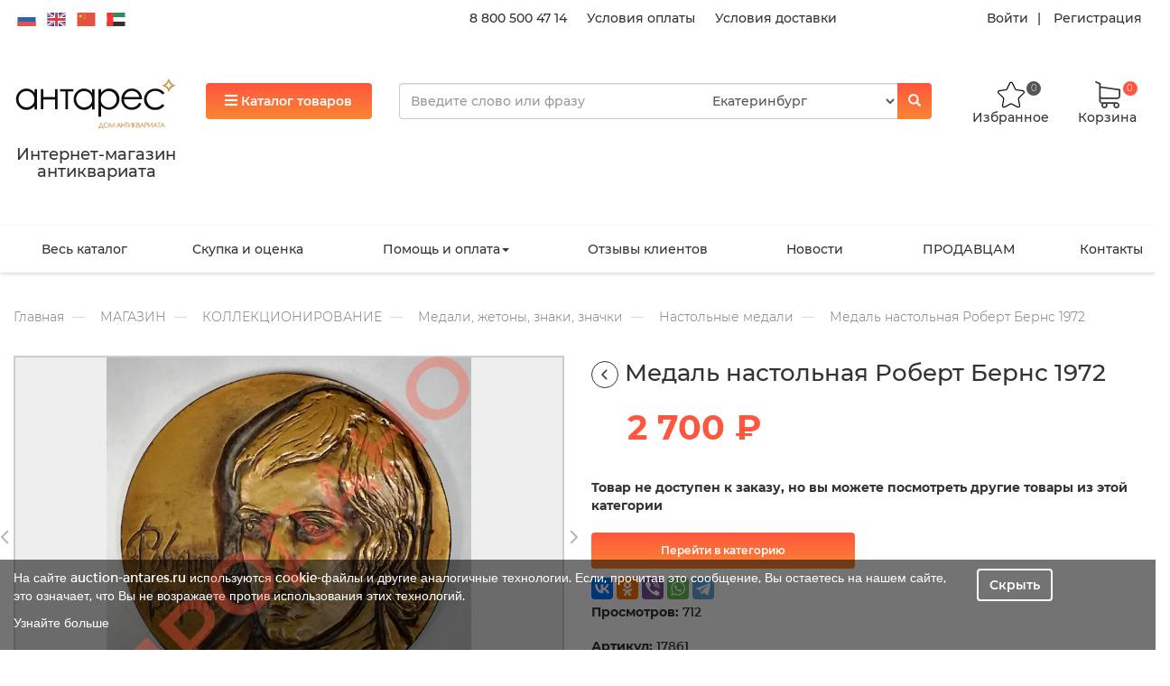

--- FILE ---
content_type: text/html; charset=utf-8
request_url: https://auction-antares.ru/magazin/kollektsionirovanie/medali-zhetonyi-znaki-znachki/nastolnyie-medali/medal-nastolnaya-robert-berns-1972
body_size: 25025
content:
<!DOCTYPE html>
<html lang="ru-RU">
<head>
    <meta charset="UTF-8">
    <meta http-equiv="X-UA-Compatible" content="IE=edge">
    <meta name="viewport" content="width=device-width, initial-scale=1">
    <meta name="csrf-param" content="_csrf">
    <meta name="csrf-token"
          content="AyyNzJ8uReMotROURXOiEpZPAAZejy8Dnyw950_qGlRpX8mDrh48om_4UuIvStIqozg4Yxq4dlatVE-QIZl3IQ==">
    <link rel="icon" href="/static/favicon.ico">
    <title>
    
    Медаль настольная Роберт Бернс 1972| Настольные медали СССР
    
</title>
    <meta name="description"
          content="
    
        Медаль настольная Роберт Бернс 1972, с доставкой по России и миру, купить медаль настольная роберт бернс 1972 в антикварном магазине Антарес
    
">
    <meta name="keywords" content="
    
        Настольные медали СССР
    
">



    
    
<link rel="stylesheet" href="/static/CACHE/css/output.baccdb09106b.css" type="text/css">
    
    
    <style>
        .single-item-video {
            height: 40rem;
            background-size: 150%;
            border: 1px solid #ccc;
            background-color: #eee !important;
        }
    </style>

    
    <script>var inputmask_890bb11f = {"mask": "+7 (999) 999-99-99"};
    var s2options_d6851687 = {
        "themeCss": ".select2-container--krajee",
        "sizeCss": "",
        "doReset": true,
        "doToggle": false,
        "doOrder": false
    };
    window.select2_5aa3bfcf = {"theme": "krajee", "width": "100%", "language": "ru-RU"};
    var inputmask_8b2a4bfb = {"mask": "+7 (999) 999-99-99"};</script>
    
    
    
    
    
    
    
    
    

    

</head>

<body>












<div class="wrap">
    <script>var host = 'auction-antares.ru';</script>
    <div class="header-sticky hidden">
        <div class="container">
            <div class="row right-wrap">
                <div class="col-xs-2 col-sm-3 col-lg-2 catalog-btn-wrap text-left">
                    <button class="btn btn-primary sticky-top-catalog-btn">
                        <i class="fa fa-bars" aria-hidden="true"></i>
                        <span class="hidden-xs">Каталог товаров</span>
                    </button>
                </div>
                <div class="col-xs-4 col-sm-6 col-md-6 col-lg-6 sticky-search-line-wrap">
                </div>
                <div class="col-xs-5 col-sm-2 col-md-2 col-lg-2 cart-ico-wrap">
                    <div class="text-center" style="padding-right: 10px;">
                        <a href="/profile" style="color: #333;font-weight: 500;font-size: 1.2rem;">
                            <img src="/static/image/ico/person.png"
                                   height="30"
                                   alt="">
                            <br/>
                            <span class="">Кабинет</span>
                        </a>
                    </div>
                    <div class="favorite-wrap text-center" style="max-width: 100px;">
                        <a href="/favorite">
                            <img height="30" class=""
                                 src="/static/image/star.svg"
                                 alt="star"/>
                            <br/>
                            <span class="">Избранное</span>
                            <span class="badge" style="right: 0.6rem">0</span>
                        </a>
                    </div>
                    <div class="cart-wrap text-center">
                        <a href="/cart">
                            <img class="" src="/static/image/cart.svg" alt="cart"/>
                            <br/>
                            <span class="">Корзина</span>
                            <span class="badge">0</span>
                        </a>
                    </div>
                </div>
            </div>
        </div>
    </div>
    <div class="header center-block">
        
        <div class="header-top">
            <div class="container">
                <div class="row">
                    <div class="hidden-xs hidden-sm col-md-4 col-lg-4">
                        <div class="language">
                            <img width="25" height="15" src="/static/image/flags/ru.svg"
                                 alt="ru" data-google-lang="ru" class="language__img">

                            <img width="25" height="15" src="/static/image/flags/en.svg"
                                 alt="en" data-google-lang="en" class="language__img">
                            <img width="25" height="15" src="/static/image/flags/zh-CN.svg"
                                 alt="zh-CN" data-google-lang="zh-CN" class="language__img">
                            <img width="25" height="15" src="/static/image/flags/ar.svg"
                                 alt="ar" data-google-lang="ar" class="language__img">
                        </div>
                    </div>
                    <div class="hidden-xs hidden-sm col-md-4 col-lg-5 top-links text-right">
                        <a href="tel:8 800 500 47 14">8 800 500 47 14</a>
                        <a href="/pomosch/oplata_tovarov">Условия оплаты</a>
                        <a href="/pomosch/dostavka_tovarov">Условия доставки</a></div>
                    <div class="hidden-xs hidden-sm col-md-4 col-lg-3 enter-links text-right">
                        
                            <a class="login" href="#" data-toggle="modal" data-target="#login-popup-modal">Войти</a> <a
                                class="register" href="#" data-toggle="modal" data-target="#register-popup-modal">Регистрация</a>
                        
                    </div>
                </div>
            </div>
        </div>
        
        <div class="header-middle-wrap">
            <div class="header-middle">
                <div class="container">
                    <div class="row">
                        <div class="hidden-xs hidden-sm col-md-2 col-lg-2 logo-wrap">
                            <a style="text-decoration: none"
                               href="/"><img class="img img-responsive"
                                                                                             src="/static/image/logo_rus.svg"
                                                                                             alt="Логотип"
                            ><h4 class="text-center "><p>Интернет-магазин антиквариата</p></h4></a></div>
                        <div class="col-xs-12 col-sm-12 col-md-3 col-lg-2 btn-wrap">
                            <button class="btn btn-primary top-catalog-btn" data-open="0">
                                <i class="fa fa-bars" aria-hidden="true"></i> Каталог товаров
                            </button>
                        </div>
                        <div class="col-xs-10 col-sm-10 col-md-5 col-lg-6 search-line">
                            <div class="search-wrap">
                                <form id="popup-search" action="/search" method="get">
                                    <div class="search">
                                        <div class="input-group">
                                            <input name="q" type="text" class="form-control q"
                                                   placeholder="Введите слово или фразу" autocomplete="off">
                                            <select class="form-control" name="drop-city">
                                                <option value="0">Екатеринбург</option>
                                            </select>
                                            <span class="input-group-btn">
                                                <button class="btn btn-primary" type="submit">
                                                    <i class="glyphicon glyphicon-search"></i>
                                                </button>
                                            </span>
                                        </div>
                                        <div class="ajax-result">
                                        </div>
                                    </div>
                                </form>
                            </div>
                        </div>
                        <div class="hidden-xs hidden-sm col-md-2 col-lg-2 cart-ico-wrap">
                            <div class="favorite-wrap text-center">
                                <a href="/favorite">
                                    <img class=""
                                         src="/static/image/star.svg"
                                         alt="star"/>
                                    <br/>   
                                    <span class="">Избранное</span>
                                    <span class="badge">0</span>
                                </a>
                            </div>
                            <div class="cart-wrap text-center">
                                <a href="/cart">
                                    <img class="" src="/static/image/cart.svg" alt="cart"/>
                                    <br/>
                                    <span class="">Корзина</span>
                                    <span class="badge">0</span>
                                </a>
                            </div>
                        </div>
                        
                    </div>
                </div>
            </div>
        </div>
        
        <div class="main-menu">
            <div class="container">
                <div class="middle-menu hidden-xs hidden-sm">
                    <nav id="main-menu" class="navbar">
                        <div class="container">
                            <div class="navbar-header">
                                <button type="button" class="navbar-toggle" data-toggle="collapse"
                                        data-target="#main-menu-collapse"><span class="sr-only">Toggle navigation</span>
                                    <span class="icon-bar"></span>
                                    <span class="icon-bar"></span>
                                    <span class="icon-bar"></span></button>
                            </div>
                            <div id="main-menu-collapse" class="collapse navbar-collapse">
                                <ul id="w6" class="navbar-nav navbar-left nav">
                                    
                                        
                                            <li><a href="/magazin" title="Магазин">Весь каталог</a>
                                            </li>
                                        
                                    
                                        
                                            <li><a href="/Buy" title="Скупка и оценка">Скупка и оценка</a>
                                            </li>
                                        
                                    
                                        
                                            <li class="dropdown"><a class="dropdown-toggle" href="/pomosch"
                                                                    title="Помощь и оплата"
                                                                    data-toggle="dropdown">Помощь и оплата<span
                                                    class="caret"></span></a>
                                                <ul id="w5" class="dropdown-menu">
                                                    
                                                        <li><a href="/pomosch/kak_sdelat_zakaz"
                                                               title="Как покупать на сайте?"
                                                               tabindex="-1">Как сделать заказ?</a></li>
                                                    
                                                        <li><a href="/pomosch/oplata_tovarov"
                                                               title="Оплата товаров"
                                                               tabindex="-1">Условия оплаты</a></li>
                                                    
                                                        <li><a href="/pomosch/dostavka_tovarov"
                                                               title="Доставка товаров"
                                                               tabindex="-1">Условия доставки</a></li>
                                                    
                                                        <li><a href="/pomosch/uslovia_vozvrata"
                                                               title="Условия возврата"
                                                               tabindex="-1">Условия возврата</a></li>
                                                    
                                                        <li><a href="/pomosch/politika_obrabotki_personalnyih_dannyih"
                                                               title="Политика обработки персональных данных"
                                                               tabindex="-1">Политика обработки персональных данных</a></li>
                                                    
                                                        <li><a href="/pomosch/politika_konfidentsialnosti"
                                                               title="Политика конфиденциальности"
                                                               tabindex="-1">Политика конфиденциальности</a></li>
                                                    
                                                        <li><a href="/pomosch/dogovor_publichnoy_ofertyi"
                                                               title="Договор публичной оферты"
                                                               tabindex="-1">Договор публичной оферты</a></li>
                                                    
                                                        <li><a href="/pomosch/polzovatelskoe_soglashenie"
                                                               title="Пользовательское соглашение"
                                                               tabindex="-1">Пользовательское соглашение</a></li>
                                                    
                                                        <li><a href="/pomosch/uslugi"
                                                               title="Услуги"
                                                               tabindex="-1">Услуги</a></li>
                                                    
                                                        <li><a href="/pomosch/rekvizity"
                                                               title="Реквизиты компании"
                                                               tabindex="-1">Реквизиты</a></li>
                                                    
                                                </ul>
                                            </li>
                                        
                                    
                                        
                                            <li><a href="/review" title="Отзывы">Отзывы клиентов</a>
                                            </li>
                                        
                                    
                                        
                                            <li><a href="/novosti" title="Новости">Новости</a>
                                            </li>
                                        
                                    
                                        
                                            <li><a href="/work" title="ПРОДАВЦАМ">ПРОДАВЦАМ</a>
                                            </li>
                                        
                                    
                                        
                                            <li><a href="/contacts" title="contacts">Контакты</a>
                                            </li>
                                        
                                    
                                </ul>
                            </div>
                        </div>
                    </nav>
                </div>
            </div>
        </div>
        
        <div class="category-top-menu hidden">
            <div class="category-top-menu-wrap">
                
                <div class="container hidden-xs hidden-sm">
                    <div class="row">
                    
                        
                            <div class="col-xs-6 side-1">
                                <div class="title"><a href="/magazin/zoloto">ЗОЛОТО</a></div>
                                <div class="col-xs-6 left-side">
                                    <ul class="list-unstyled">
                                        
                                            <li class="left-menu-item active"
                                                data-id="431">
                                                <a href="/magazin/zoloto/slitki">Слитки</a></li>     
                                        
                                            <li class="left-menu-item "
                                                data-id="430">
                                                <a href="/magazin/zoloto/monetyi">Монеты</a></li>     
                                        
                                            <li class="left-menu-item "
                                                data-id="436">
                                                <a href="/magazin/zoloto/izumrudyi-uralskie">Изумруды уральские</a></li>     
                                        
                                        
                                        
                                    </ul>
                                </div>
                                <div class="col-xs-6 right-side">
                                    
                                        
                                            <div class="menu menu-431 active">
                                                <a class="child-title" href="/magazin/zoloto/slitki/zoloto">Золото</a>
                                                
                                            </div>
                                        
                                    
                                        
                                            <div class="menu menu-430 ">
                                                <a class="child-title" href="/magazin/zoloto/monetyi/zoloto">Золото</a>
                                                
                                            </div>
                                        
                                            <div class="menu menu-430 ">
                                                <a class="child-title" href="/magazin/zoloto/monetyi/serebro">Серебро</a>
                                                
                                            </div>
                                        
                                    
                                        
                                    
                                    
                                    
                                    
                                    
                                    
                                    
                                    
                                    
                                    
                                    
                                    
                                    
                                    
                                </div>
                            </div>
                        
                            <div class="col-xs-6 side-1">
                                <div class="title"><a href="/magazin/eksklyuzivyi">ЭКСКЛЮЗИВЫ</a></div>
                                <div class="col-xs-6 left-side">
                                    <ul class="list-unstyled">
                                        
                                        
                                        
                                    </ul>
                                </div>
                                <div class="col-xs-6 right-side">
                                    
                                    
                                    
                                    
                                    
                                    
                                    
                                    
                                    
                                    
                                    
                                    
                                    
                                    
                                </div>
                            </div>
                        
                            <div class="col-xs-6 side-1">
                                <div class="title"><a href="/magazin/antikvariat">АНТИКВАРИАТ</a></div>
                                <div class="col-xs-6 left-side">
                                    <ul class="list-unstyled">
                                        
                                            <li class="left-menu-item "
                                                data-id="3">
                                                <a href="/magazin/antikvariat/zhivopis-i-grafika">Живопись и графика</a></li>     
                                        
                                            <li class="left-menu-item "
                                                data-id="19">
                                                <a href="/magazin/antikvariat/drugoe-v-iskusstvo-i-antikvariat">Другое в искусство и антиквариат</a></li>     
                                        
                                            <li class="left-menu-item "
                                                data-id="14">
                                                <a href="/magazin/antikvariat/tehnika-i-priboryi">Техника и приборы</a></li>     
                                        
                                            <li class="left-menu-item "
                                                data-id="6">
                                                <a href="/magazin/antikvariat/farfor-fayans-keramika">Фарфор, фаянс, керамика</a></li>     
                                        
                                            <li class="left-menu-item "
                                                data-id="10">
                                                <a href="/magazin/antikvariat/predmetyi-interera">Предметы интерьера</a></li>     
                                        
                                            <li class="left-menu-item "
                                                data-id="5">
                                                <a href="/magazin/antikvariat/serebro">Серебро</a></li>     
                                        
                                            <li class="left-menu-item "
                                                data-id="16">
                                                <a href="/magazin/antikvariat/tekstil">Текстиль</a></li>     
                                        
                                            <li class="left-menu-item "
                                                data-id="8">
                                                <a href="/magazin/antikvariat/yuvelirnyie-izdeliya">Ювелирные изделия</a></li>     
                                        
                                            <li class="left-menu-item "
                                                data-id="15">
                                                <a href="/magazin/antikvariat/muzyikalnyie-instrumentyi-priboryi">Музыкальные инструменты, приборы</a></li>     
                                        
                                            <li class="left-menu-item "
                                                data-id="4">
                                                <a href="/magazin/antikvariat/gravyuryi-kartyi-plakatyi">Гравюры, карты, плакаты</a></li>     
                                        
                                            <li class="left-menu-item "
                                                data-id="18">
                                                <a href="/magazin/antikvariat/narodnyie-promyislyi">Народные промыслы</a></li>     
                                        
                                            <li class="left-menu-item "
                                                data-id="2">
                                                <a href="/magazin/antikvariat/ikonyi-i-tserkovnaya-utvar">Иконы и церковная утварь</a></li>     
                                        
                                            <li class="left-menu-item "
                                                data-id="9">
                                                <a href="/magazin/antikvariat/kuhonnaya-i-domashnyaya-utvar">Кухонная и домашняя утварь</a></li>     
                                        
                                            <li class="left-menu-item "
                                                data-id="17">
                                                <a href="/magazin/antikvariat/predmetyi-pod-starinu">Предметы под старину</a></li>     
                                        
                                            <li class="left-menu-item "
                                                data-id="13">
                                                <a href="/magazin/antikvariat/chasyi">Часы</a></li>     
                                        
                                            <li class="left-menu-item "
                                                data-id="12">
                                                <a href="/magazin/antikvariat/antikvarnaya-mebel">Антикварная мебель</a></li>     
                                        
                                            <li class="left-menu-item "
                                                data-id="11">
                                                <a href="/magazin/antikvariat/osvetitelnyie-priboryi">Осветительные приборы</a></li>     
                                        
                                            <li class="left-menu-item "
                                                data-id="369">
                                                <a href="/magazin/antikvariat/bukinistika">Букинистика</a></li>     
                                        
                                            <li class="left-menu-item "
                                                data-id="7">
                                                <a href="/magazin/antikvariat/steklo-hrustal">Стекло, хрусталь</a></li>     
                                        
                                        
                                        
                                    </ul>
                                </div>
                                <div class="col-xs-6 right-side">
                                    
                                        
                                            <div class="menu menu-3 ">
                                                <a class="child-title" href="/magazin/antikvariat/zhivopis-i-grafika/zarubezhnaya-zhivopis-do-1945-goda">Зарубежная живопись до 1945 года</a>
                                                
                                            </div>
                                        
                                            <div class="menu menu-3 ">
                                                <a class="child-title" href="/magazin/antikvariat/zhivopis-i-grafika/russkaya-zhivopis-do-1917-goda">Русская живопись до 1917 года</a>
                                                
                                            </div>
                                        
                                            <div class="menu menu-3 ">
                                                <a class="child-title" href="/magazin/antikvariat/zhivopis-i-grafika/sovetskaya-zhivopis-1917-1991-gg">Советская живопись 1917-1991 г.г.</a>
                                                
                                            </div>
                                        
                                            <div class="menu menu-3 ">
                                                <a class="child-title" href="/magazin/antikvariat/zhivopis-i-grafika/kopii-i-reproduktsii">Копии и репродукции</a>
                                                
                                            </div>
                                        
                                            <div class="menu menu-3 ">
                                                <a class="child-title" href="/magazin/antikvariat/zhivopis-i-grafika/drugoe-v-zhivopisi-i-grafike">Другое в живописи и графике</a>
                                                
                                            </div>
                                        
                                            <div class="menu menu-3 ">
                                                <a class="child-title" href="/magazin/antikvariat/zhivopis-i-grafika/risunok-akvarel-grafika">Рисунок, акварель, графика</a>
                                                
                                            </div>
                                        
                                            <div class="menu menu-3 ">
                                                <a class="child-title" href="/magazin/antikvariat/zhivopis-i-grafika/literatura-katalogi">Литература, каталоги</a>
                                                
                                            </div>
                                        
                                            <div class="menu menu-3 ">
                                                <a class="child-title" href="/magazin/antikvariat/zhivopis-i-grafika/sovremennaya-zhivopis-posle-1991-goda">Современная живопись после 1991 года</a>
                                                
                                            </div>
                                        
                                            <div class="menu menu-3 ">
                                                <a class="child-title" href="/magazin/antikvariat/zhivopis-i-grafika/zarubezhnaya-zhivopis-1946-1990-gg">Зарубежная живопись 1946-1990 г.г.</a>
                                                
                                            </div>
                                        
                                    
                                        
                                    
                                        
                                            <div class="menu menu-14 ">
                                                <a class="child-title" href="/magazin/antikvariat/tehnika-i-priboryi/telefonyi">Телефоны</a>
                                                
                                            </div>
                                        
                                            <div class="menu menu-14 ">
                                                <a class="child-title" href="/magazin/antikvariat/tehnika-i-priboryi/kassovyie-apparatyi">Кассовые аппараты</a>
                                                
                                            </div>
                                        
                                            <div class="menu menu-14 ">
                                                <a class="child-title" href="/magazin/antikvariat/tehnika-i-priboryi/fototehnika">Фототехника</a>
                                                
                                            </div>
                                        
                                            <div class="menu menu-14 ">
                                                <a class="child-title" href="/magazin/antikvariat/tehnika-i-priboryi/drugoe-v-tehnike-i-priborah">Другое в технике и приборах</a>
                                                
                                            </div>
                                        
                                            <div class="menu menu-14 ">
                                                <a class="child-title" href="/magazin/antikvariat/tehnika-i-priboryi/radiotehnika">Радиотехника</a>
                                                
                                            </div>
                                        
                                            <div class="menu menu-14 ">
                                                <a class="child-title" href="/magazin/antikvariat/tehnika-i-priboryi/binokli-lupyi-podzornyie-trubyi">Бинокли, лупы, подзорные трубы</a>
                                                
                                            </div>
                                        
                                            <div class="menu menu-14 ">
                                                <a class="child-title" href="/magazin/antikvariat/tehnika-i-priboryi/oruzhie">Оружие</a>
                                                
                                            </div>
                                        
                                            <div class="menu menu-14 ">
                                                <a class="child-title" href="/magazin/antikvariat/tehnika-i-priboryi/literatura-katalogi">Литература, каталоги</a>
                                                
                                            </div>
                                        
                                            <div class="menu menu-14 ">
                                                <a class="child-title" href="/magazin/antikvariat/tehnika-i-priboryi/pechatnyie-mashinki">Печатные машинки</a>
                                                
                                            </div>
                                        
                                            <div class="menu menu-14 ">
                                                <a class="child-title" href="/magazin/antikvariat/tehnika-i-priboryi/kompasyi">Компасы</a>
                                                
                                            </div>
                                        
                                            <div class="menu menu-14 ">
                                                <a class="child-title" href="/magazin/antikvariat/tehnika-i-priboryi/barometryi-termometryi">Барометры, термометры</a>
                                                
                                            </div>
                                        
                                            <div class="menu menu-14 ">
                                                <a class="child-title" href="/magazin/antikvariat/tehnika-i-priboryi/vesyi-i-giri">Весы и гири</a>
                                                
                                            </div>
                                        
                                    
                                        
                                            <div class="menu menu-6 ">
                                                <a class="child-title" href="/magazin/antikvariat/farfor-fayans-keramika/farforovaya-posuda-i-izdeliya">Фарфоровая посуда и изделия</a>
                                                
                                                    <ul class="list-unstyled childs">
                                                        
                                                            <li>
                                                                <a href="/magazin/antikvariat/farfor-fayans-keramika/farforovaya-posuda-i-izdeliya/drugoe-v-izdeliyah-iz-farfora">Другое в изделиях из фарфора</a>
                                                            </li>
                                                        
                                                            <li>
                                                                <a href="/magazin/antikvariat/farfor-fayans-keramika/farforovaya-posuda-i-izdeliya/evropejskie-farforovyie-izdeliya">Европейские фарфоровые изделия</a>
                                                            </li>
                                                        
                                                            <li>
                                                                <a href="/magazin/antikvariat/farfor-fayans-keramika/farforovaya-posuda-i-izdeliya/sssr-1917-1991">СССР 1917-1991</a>
                                                            </li>
                                                        
                                                            <li>
                                                                <a href="/magazin/antikvariat/farfor-fayans-keramika/farforovaya-posuda-i-izdeliya/kopii-repliki">Копии, реплики</a>
                                                            </li>
                                                        
                                                            <li>
                                                                <a href="/magazin/antikvariat/farfor-fayans-keramika/farforovaya-posuda-i-izdeliya/farforovyie-izdeliya-drugih-stran">Фарфоровые изделия других стран</a>
                                                            </li>
                                                        
                                                            <li>
                                                                <a href="/magazin/antikvariat/farfor-fayans-keramika/farforovaya-posuda-i-izdeliya/rossiya-posle-1991">Россия после 1991</a>
                                                            </li>
                                                        
                                                            <li>
                                                                <a href="/magazin/antikvariat/farfor-fayans-keramika/farforovaya-posuda-i-izdeliya/rossiya-do-1917g">Россия до 1917г</a>
                                                            </li>
                                                        
                                                    </ul>
                                                
                                            </div>
                                        
                                            <div class="menu menu-6 ">
                                                <a class="child-title" href="/magazin/antikvariat/farfor-fayans-keramika/statuetki-i-skulpturyi">Статуэтки и скульптуры</a>
                                                
                                                    <ul class="list-unstyled childs">
                                                        
                                                            <li>
                                                                <a href="/magazin/antikvariat/farfor-fayans-keramika/statuetki-i-skulpturyi/statuetki-sssr-1917-1991">Статуэтки СССР 1917-1991</a>
                                                            </li>
                                                        
                                                            <li>
                                                                <a href="/magazin/antikvariat/farfor-fayans-keramika/statuetki-i-skulpturyi/drugoe-v-izdeliyah-iz-farfora">Другое в изделиях из фарфора</a>
                                                            </li>
                                                        
                                                            <li>
                                                                <a href="/magazin/antikvariat/farfor-fayans-keramika/statuetki-i-skulpturyi/kopii-repliki">Копии, реплики</a>
                                                            </li>
                                                        
                                                            <li>
                                                                <a href="/magazin/antikvariat/farfor-fayans-keramika/statuetki-i-skulpturyi/rossiya-do-1917g">Россия до 1917г</a>
                                                            </li>
                                                        
                                                            <li>
                                                                <a href="/magazin/antikvariat/farfor-fayans-keramika/statuetki-i-skulpturyi/farforovyie-statuetki-aziya">Фарфоровые статуэтки Азия</a>
                                                            </li>
                                                        
                                                            <li>
                                                                <a href="/magazin/antikvariat/farfor-fayans-keramika/statuetki-i-skulpturyi/evropejskie-farforovyie-statuetki">Европейские фарфоровые статуэтки</a>
                                                            </li>
                                                        
                                                            <li>
                                                                <a href="/magazin/antikvariat/farfor-fayans-keramika/statuetki-i-skulpturyi/rossiya-posle-1991">Россия после 1991</a>
                                                            </li>
                                                        
                                                    </ul>
                                                
                                            </div>
                                        
                                            <div class="menu menu-6 ">
                                                <a class="child-title" href="/magazin/antikvariat/farfor-fayans-keramika/izdeliya-iz-fayansa-majoliki-keramiki">Изделия из фаянса, майолики, керамики</a>
                                                
                                            </div>
                                        
                                            <div class="menu menu-6 ">
                                                <a class="child-title" href="/magazin/antikvariat/farfor-fayans-keramika/drugoe-v-farfore-fayanse-keramike">Другое в фарфоре, фаянсе, керамике</a>
                                                
                                            </div>
                                        
                                            <div class="menu menu-6 ">
                                                <a class="child-title" href="/magazin/antikvariat/farfor-fayans-keramika/kantstovaryi-i-pismennyie-priboryi">Канцтовары и письменные приборы</a>
                                                
                                            </div>
                                        
                                            <div class="menu menu-6 ">
                                                <a class="child-title" href="/magazin/antikvariat/farfor-fayans-keramika/literatura-katalogi">Литература, каталоги</a>
                                                
                                            </div>
                                        
                                    
                                        
                                            <div class="menu menu-10 ">
                                                <a class="child-title" href="/magazin/antikvariat/predmetyi-interera/emali-kluazone">Эмали клуазоне</a>
                                                
                                            </div>
                                        
                                            <div class="menu menu-10 ">
                                                <a class="child-title" href="/magazin/antikvariat/predmetyi-interera/ramyi-dlya-kartin-i-foto">Рамы для картин и фото</a>
                                                
                                            </div>
                                        
                                            <div class="menu menu-10 ">
                                                <a class="child-title" href="/magazin/antikvariat/predmetyi-interera/nastennyie-panno">Настенные панно</a>
                                                
                                            </div>
                                        
                                            <div class="menu menu-10 ">
                                                <a class="child-title" href="/magazin/antikvariat/predmetyi-interera/predmetyi-iz-kamnya">Предметы из камня</a>
                                                
                                            </div>
                                        
                                            <div class="menu menu-10 ">
                                                <a class="child-title" href="/magazin/antikvariat/predmetyi-interera/chugunnaya-plastika">Чугунная пластика</a>
                                                
                                                    <ul class="list-unstyled childs">
                                                        
                                                            <li>
                                                                <a href="/magazin/antikvariat/predmetyi-interera/chugunnaya-plastika/posle-1917-goda">после 1917 года</a>
                                                            </li>
                                                        
                                                            <li>
                                                                <a href="/magazin/antikvariat/predmetyi-interera/chugunnaya-plastika/do-1917-goda">до 1917 года</a>
                                                            </li>
                                                        
                                                    </ul>
                                                
                                            </div>
                                        
                                            <div class="menu menu-10 ">
                                                <a class="child-title" href="/magazin/antikvariat/predmetyi-interera/literatura-katalogi">Литература, каталоги</a>
                                                
                                            </div>
                                        
                                            <div class="menu menu-10 ">
                                                <a class="child-title" href="/magazin/antikvariat/predmetyi-interera/drugoe-v-predmetah-interera">Другое в Предметах интерьера</a>
                                                
                                            </div>
                                        
                                            <div class="menu menu-10 ">
                                                <a class="child-title" href="/magazin/antikvariat/predmetyi-interera/predmetyi-iz-kosti">Предметы из кости</a>
                                                
                                            </div>
                                        
                                            <div class="menu menu-10 ">
                                                <a class="child-title" href="/magazin/antikvariat/predmetyi-interera/bronza">Бронза</a>
                                                
                                                    <ul class="list-unstyled childs">
                                                        
                                                            <li>
                                                                <a href="/magazin/antikvariat/predmetyi-interera/bronza/vazyi-napolnyie">Вазы напольные</a>
                                                            </li>
                                                        
                                                            <li>
                                                                <a href="/magazin/antikvariat/predmetyi-interera/bronza/vazyi-kaminnyie">Вазы каминные</a>
                                                            </li>
                                                        
                                                    </ul>
                                                
                                            </div>
                                        
                                            <div class="menu menu-10 ">
                                                <a class="child-title" href="/magazin/antikvariat/predmetyi-interera/skulptura">Скульптура</a>
                                                
                                                    <ul class="list-unstyled childs">
                                                        
                                                            <li>
                                                                <a href="/magazin/antikvariat/predmetyi-interera/skulptura/derevo">Дерево</a>
                                                            </li>
                                                        
                                                            <li>
                                                                <a href="/magazin/antikvariat/predmetyi-interera/skulptura/silumin">Силумин</a>
                                                            </li>
                                                        
                                                            <li>
                                                                <a href="/magazin/antikvariat/predmetyi-interera/skulptura/mramor-alebastr">Мрамор, алебастр</a>
                                                            </li>
                                                        
                                                            <li>
                                                                <a href="/magazin/antikvariat/predmetyi-interera/skulptura/bronza-latun">Бронза, латунь</a>
                                                            </li>
                                                        
                                                            <li>
                                                                <a href="/magazin/antikvariat/predmetyi-interera/skulptura/drugoe-v-skulpture">Другое в Скульптуре</a>
                                                            </li>
                                                        
                                                            <li>
                                                                <a href="/magazin/antikvariat/predmetyi-interera/skulptura/kost">Кость</a>
                                                            </li>
                                                        
                                                            <li>
                                                                <a href="/magazin/antikvariat/predmetyi-interera/skulptura/shpiatr-olovo">Шпиатр, олово</a>
                                                            </li>
                                                        
                                                    </ul>
                                                
                                            </div>
                                        
                                            <div class="menu menu-10 ">
                                                <a class="child-title" href="/magazin/antikvariat/predmetyi-interera/derevo">Дерево</a>
                                                
                                            </div>
                                        
                                            <div class="menu menu-10 ">
                                                <a class="child-title" href="/magazin/antikvariat/predmetyi-interera/pismennyie-priboryi">Письменные приборы</a>
                                                
                                            </div>
                                        
                                    
                                        
                                            <div class="menu menu-5 ">
                                                <a class="child-title" href="/magazin/antikvariat/serebro/literatura-katalogi">Литература, каталоги</a>
                                                
                                            </div>
                                        
                                            <div class="menu menu-5 ">
                                                <a class="child-title" href="/magazin/antikvariat/serebro/russkoe-serebro">Русское серебро</a>
                                                
                                                    <ul class="list-unstyled childs">
                                                        
                                                            <li>
                                                                <a href="/magazin/antikvariat/serebro/russkoe-serebro/kopii-repliki">Копии, реплики</a>
                                                            </li>
                                                        
                                                            <li>
                                                                <a href="/magazin/antikvariat/serebro/russkoe-serebro/rossiya-do-1917-goda">Россия до 1917 года</a>
                                                            </li>
                                                        
                                                            <li>
                                                                <a href="/magazin/antikvariat/serebro/russkoe-serebro/rossiya-posle-1991-goda">Россия после 1991 года</a>
                                                            </li>
                                                        
                                                            <li>
                                                                <a href="/magazin/antikvariat/serebro/russkoe-serebro/sssr-1917-1991-gg">СССР 1917-1991 г.г.</a>
                                                            </li>
                                                        
                                                    </ul>
                                                
                                            </div>
                                        
                                            <div class="menu menu-5 ">
                                                <a class="child-title" href="/magazin/antikvariat/serebro/serebro-drugih-stran">Серебро других стран</a>
                                                
                                            </div>
                                        
                                            <div class="menu menu-5 ">
                                                <a class="child-title" href="/magazin/antikvariat/serebro/poserebrennyie-izdeliya">Посеребренные изделия</a>
                                                
                                            </div>
                                        
                                            <div class="menu menu-5 ">
                                                <a class="child-title" href="/magazin/antikvariat/serebro/drugoe-v-serebre">Другое в серебре</a>
                                                
                                            </div>
                                        
                                            <div class="menu menu-5 ">
                                                <a class="child-title" href="/magazin/antikvariat/serebro/evropejskoe-i-amerikanskoe-serebro">Европейское и американское серебро</a>
                                                
                                                    <ul class="list-unstyled childs">
                                                        
                                                            <li>
                                                                <a href="/magazin/antikvariat/serebro/evropejskoe-i-amerikanskoe-serebro/angliya">Англия</a>
                                                            </li>
                                                        
                                                            <li>
                                                                <a href="/magazin/antikvariat/serebro/evropejskoe-i-amerikanskoe-serebro/germaniya">Германия</a>
                                                            </li>
                                                        
                                                            <li>
                                                                <a href="/magazin/antikvariat/serebro/evropejskoe-i-amerikanskoe-serebro/frantsiya">Франция</a>
                                                            </li>
                                                        
                                                            <li>
                                                                <a href="/magazin/antikvariat/serebro/evropejskoe-i-amerikanskoe-serebro/ssha">США</a>
                                                            </li>
                                                        
                                                            <li>
                                                                <a href="/magazin/antikvariat/serebro/evropejskoe-i-amerikanskoe-serebro/drugie-stranyi">Другие страны</a>
                                                            </li>
                                                        
                                                    </ul>
                                                
                                            </div>
                                        
                                    
                                        
                                            <div class="menu menu-16 ">
                                                <a class="child-title" href="/magazin/antikvariat/tekstil/skaterti-rushniki-podzoryi">Скатерти, рушники, подзоры</a>
                                                
                                            </div>
                                        
                                            <div class="menu menu-16 ">
                                                <a class="child-title" href="/magazin/antikvariat/tekstil/platki-i-shali">Платки и шали</a>
                                                
                                            </div>
                                        
                                            <div class="menu menu-16 ">
                                                <a class="child-title" href="/magazin/antikvariat/tekstil/kruzheva">Кружева</a>
                                                
                                            </div>
                                        
                                            <div class="menu menu-16 ">
                                                <a class="child-title" href="/magazin/antikvariat/tekstil/starinnyie-kostyumyi">Старинные костюмы</a>
                                                
                                            </div>
                                        
                                            <div class="menu menu-16 ">
                                                <a class="child-title" href="/magazin/antikvariat/tekstil/vyishivki">Вышивки</a>
                                                
                                            </div>
                                        
                                            <div class="menu menu-16 ">
                                                <a class="child-title" href="/magazin/antikvariat/tekstil/kovryi">Ковры</a>
                                                
                                            </div>
                                        
                                            <div class="menu menu-16 ">
                                                <a class="child-title" href="/magazin/antikvariat/tekstil/bisernaya-vyishivka-i-pletenie">Бисерная вышивка и плетение</a>
                                                
                                            </div>
                                        
                                            <div class="menu menu-16 ">
                                                <a class="child-title" href="/magazin/antikvariat/tekstil/gobelenyi">Гобелены</a>
                                                
                                            </div>
                                        
                                            <div class="menu menu-16 ">
                                                <a class="child-title" href="/magazin/antikvariat/tekstil/drugoe-v-tekstile">Другое в текстиле</a>
                                                
                                            </div>
                                        
                                            <div class="menu menu-16 ">
                                                <a class="child-title" href="/magazin/antikvariat/tekstil/golovnyie-uboryi">Головные уборы</a>
                                                
                                            </div>
                                        
                                            <div class="menu menu-16 ">
                                                <a class="child-title" href="/magazin/antikvariat/tekstil/literatura-katalogi">Литература, каталоги</a>
                                                
                                            </div>
                                        
                                    
                                        
                                            <div class="menu menu-8 ">
                                                <a class="child-title" href="/magazin/antikvariat/yuvelirnyie-izdeliya/yuvelirnyie-izdeliya-iz-drugih-materialov">Ювелирные изделия из других материалов</a>
                                                
                                            </div>
                                        
                                            <div class="menu menu-8 ">
                                                <a class="child-title" href="/magazin/antikvariat/yuvelirnyie-izdeliya/serebryanyie-izdeliya">Серебряные изделия</a>
                                                
                                            </div>
                                        
                                            <div class="menu menu-8 ">
                                                <a class="child-title" href="/magazin/antikvariat/yuvelirnyie-izdeliya/literatura-katalogi">Литература, каталоги</a>
                                                
                                            </div>
                                        
                                            <div class="menu menu-8 ">
                                                <a class="child-title" href="/magazin/antikvariat/yuvelirnyie-izdeliya/futlyaryi-antikvarnyie">Футляры антикварные</a>
                                                
                                            </div>
                                        
                                            <div class="menu menu-8 ">
                                                <a class="child-title" href="/magazin/antikvariat/yuvelirnyie-izdeliya/zolotyie-izdeliya">Золотые изделия</a>
                                                
                                            </div>
                                        
                                    
                                        
                                            <div class="menu menu-15 ">
                                                <a class="child-title" href="/magazin/antikvariat/muzyikalnyie-instrumentyi-priboryi/akkordeonyi-bayanyi-garmoni">Аккордеоны, баяны, гармони</a>
                                                
                                            </div>
                                        
                                            <div class="menu menu-15 ">
                                                <a class="child-title" href="/magazin/antikvariat/muzyikalnyie-instrumentyi-priboryi/gammofonyi-patefonyi">Граммофоны, патефоны</a>
                                                
                                            </div>
                                        
                                            <div class="menu menu-15 ">
                                                <a class="child-title" href="/magazin/antikvariat/muzyikalnyie-instrumentyi-priboryi/literatura-katalogi">Литература, каталоги</a>
                                                
                                            </div>
                                        
                                            <div class="menu menu-15 ">
                                                <a class="child-title" href="/magazin/antikvariat/muzyikalnyie-instrumentyi-priboryi/strunnyie-instrumentyi">Струнные инструменты</a>
                                                
                                            </div>
                                        
                                            <div class="menu menu-15 ">
                                                <a class="child-title" href="/magazin/antikvariat/muzyikalnyie-instrumentyi-priboryi/drugie-muzyikalnyie-instrumentyi">Другие музыкальные инструменты</a>
                                                
                                            </div>
                                        
                                            <div class="menu menu-15 ">
                                                <a class="child-title" href="/magazin/antikvariat/muzyikalnyie-instrumentyi-priboryi/muzyikalnyie-shkatulki-polifonyi">Музыкальные шкатулки, полифоны</a>
                                                
                                            </div>
                                        
                                            <div class="menu menu-15 ">
                                                <a class="child-title" href="/magazin/antikvariat/muzyikalnyie-instrumentyi-priboryi/kolokolchiki-i-kolokola">Колокольчики и колокола</a>
                                                
                                            </div>
                                        
                                            <div class="menu menu-15 ">
                                                <a class="child-title" href="/magazin/antikvariat/muzyikalnyie-instrumentyi-priboryi/duhovyie-instrumentyi">Духовые инструменты</a>
                                                
                                            </div>
                                        
                                            <div class="menu menu-15 ">
                                                <a class="child-title" href="/magazin/antikvariat/muzyikalnyie-instrumentyi-priboryi/gubnyie-garmoshki">Губные гармошки</a>
                                                
                                            </div>
                                        
                                            <div class="menu menu-15 ">
                                                <a class="child-title" href="/magazin/antikvariat/muzyikalnyie-instrumentyi-priboryi/klavishnyie-instrumentyi">Клавишные инструменты</a>
                                                
                                            </div>
                                        
                                    
                                        
                                            <div class="menu menu-4 ">
                                                <a class="child-title" href="/magazin/antikvariat/gravyuryi-kartyi-plakatyi/yaponskie-gravyuryi">Японские гравюры</a>
                                                
                                            </div>
                                        
                                            <div class="menu menu-4 ">
                                                <a class="child-title" href="/magazin/antikvariat/gravyuryi-kartyi-plakatyi/goroda-mira">Города мира</a>
                                                
                                            </div>
                                        
                                            <div class="menu menu-4 ">
                                                <a class="child-title" href="/magazin/antikvariat/gravyuryi-kartyi-plakatyi/russkie-gravyuryi">Русские гравюры</a>
                                                
                                            </div>
                                        
                                            <div class="menu menu-4 ">
                                                <a class="child-title" href="/magazin/antikvariat/gravyuryi-kartyi-plakatyi/kartyi-i-atlasyi">Карты и атласы</a>
                                                
                                            </div>
                                        
                                            <div class="menu menu-4 ">
                                                <a class="child-title" href="/magazin/antikvariat/gravyuryi-kartyi-plakatyi/plakatyi">Плакаты</a>
                                                
                                            </div>
                                        
                                            <div class="menu menu-4 ">
                                                <a class="child-title" href="/magazin/antikvariat/gravyuryi-kartyi-plakatyi/drugoe-v-gravyurah-kartah-plakatah">Другое в гравюрах, картах, плакатах</a>
                                                
                                            </div>
                                        
                                            <div class="menu menu-4 ">
                                                <a class="child-title" href="/magazin/antikvariat/gravyuryi-kartyi-plakatyi/literatura-katalogi">Литература, каталоги</a>
                                                
                                            </div>
                                        
                                            <div class="menu menu-4 ">
                                                <a class="child-title" href="/magazin/antikvariat/gravyuryi-kartyi-plakatyi/evropejskie-gravyuryi">Европейские гравюры</a>
                                                
                                            </div>
                                        
                                            <div class="menu menu-4 ">
                                                <a class="child-title" href="/magazin/antikvariat/gravyuryi-kartyi-plakatyi/kopii-i-repliki">Копии и реплики</a>
                                                
                                            </div>
                                        
                                    
                                        
                                            <div class="menu menu-18 ">
                                                <a class="child-title" href="/magazin/antikvariat/narodnyie-promyislyi/prochie-izdeliya-narodnyih-promyislov">Прочие изделия народных промыслов</a>
                                                
                                            </div>
                                        
                                            <div class="menu menu-18 ">
                                                <a class="child-title" href="/magazin/antikvariat/narodnyie-promyislyi/kost-i-rog">Кость и рог</a>
                                                
                                            </div>
                                        
                                            <div class="menu menu-18 ">
                                                <a class="child-title" href="/magazin/antikvariat/narodnyie-promyislyi/kamen">Камень</a>
                                                
                                            </div>
                                        
                                            <div class="menu menu-18 ">
                                                <a class="child-title" href="/magazin/antikvariat/narodnyie-promyislyi/kozha">Кожа</a>
                                                
                                            </div>
                                        
                                            <div class="menu menu-18 ">
                                                <a class="child-title" href="/magazin/antikvariat/narodnyie-promyislyi/literatura">Литература</a>
                                                
                                            </div>
                                        
                                            <div class="menu menu-18 ">
                                                <a class="child-title" href="/magazin/antikvariat/narodnyie-promyislyi/yuvelirnyie-izdeliya">Ювелирные изделия</a>
                                                
                                            </div>
                                        
                                            <div class="menu menu-18 ">
                                                <a class="child-title" href="/magazin/antikvariat/narodnyie-promyislyi/derevo">Дерево</a>
                                                
                                            </div>
                                        
                                            <div class="menu menu-18 ">
                                                <a class="child-title" href="/magazin/antikvariat/narodnyie-promyislyi/keramika">Керамика</a>
                                                
                                            </div>
                                        
                                            <div class="menu menu-18 ">
                                                <a class="child-title" href="/magazin/antikvariat/narodnyie-promyislyi/tkachestvo">Ткачество</a>
                                                
                                            </div>
                                        
                                    
                                        
                                            <div class="menu menu-2 ">
                                                <a class="child-title" href="/magazin/antikvariat/ikonyi-i-tserkovnaya-utvar/mednaya-plastika">Медная пластика</a>
                                                
                                                    <ul class="list-unstyled childs">
                                                        
                                                            <li>
                                                                <a href="/magazin/antikvariat/ikonyi-i-tserkovnaya-utvar/mednaya-plastika/krestyi-telniki">Кресты-тельники</a>
                                                            </li>
                                                        
                                                            <li>
                                                                <a href="/magazin/antikvariat/ikonyi-i-tserkovnaya-utvar/mednaya-plastika/lityie-skladni">Литые складни</a>
                                                            </li>
                                                        
                                                            <li>
                                                                <a href="/magazin/antikvariat/ikonyi-i-tserkovnaya-utvar/mednaya-plastika/podborki-fragmentyi-stvorki">Подборки, фрагменты, створки</a>
                                                            </li>
                                                        
                                                            <li>
                                                                <a href="/magazin/antikvariat/ikonyi-i-tserkovnaya-utvar/mednaya-plastika/lityie-ikonyi">Литые иконы</a>
                                                            </li>
                                                        
                                                            <li>
                                                                <a href="/magazin/antikvariat/ikonyi-i-tserkovnaya-utvar/mednaya-plastika/sovremennoe-lite">Современное литье</a>
                                                            </li>
                                                        
                                                            <li>
                                                                <a href="/magazin/antikvariat/ikonyi-i-tserkovnaya-utvar/mednaya-plastika/krestyi-raspyatiya">Кресты-распятия</a>
                                                            </li>
                                                        
                                                    </ul>
                                                
                                            </div>
                                        
                                            <div class="menu menu-2 ">
                                                <a class="child-title" href="/magazin/antikvariat/ikonyi-i-tserkovnaya-utvar/kiotyi-ramyi">Киоты, рамы</a>
                                                
                                            </div>
                                        
                                            <div class="menu menu-2 ">
                                                <a class="child-title" href="/magazin/antikvariat/ikonyi-i-tserkovnaya-utvar/literatura-katalogi">Литература, каталоги</a>
                                                
                                            </div>
                                        
                                            <div class="menu menu-2 ">
                                                <a class="child-title" href="/magazin/antikvariat/ikonyi-i-tserkovnaya-utvar/tserkovnaya-utvar">Церковная утварь</a>
                                                
                                                    <ul class="list-unstyled childs">
                                                        
                                                            <li>
                                                                <a href="/magazin/antikvariat/ikonyi-i-tserkovnaya-utvar/tserkovnaya-utvar/shite">Шитье</a>
                                                            </li>
                                                        
                                                            <li>
                                                                <a href="/magazin/antikvariat/ikonyi-i-tserkovnaya-utvar/tserkovnaya-utvar/mednyij-splav-olovo">Медный сплав, олово</a>
                                                            </li>
                                                        
                                                            <li>
                                                                <a href="/magazin/antikvariat/ikonyi-i-tserkovnaya-utvar/tserkovnaya-utvar/dragotsennyij-metall">Драгоценный металл</a>
                                                            </li>
                                                        
                                                            <li>
                                                                <a href="/magazin/antikvariat/ikonyi-i-tserkovnaya-utvar/tserkovnaya-utvar/drugoe-v-tserkovnoj-utvari">Другое в церковной утвари</a>
                                                            </li>
                                                        
                                                            <li>
                                                                <a href="/magazin/antikvariat/ikonyi-i-tserkovnaya-utvar/tserkovnaya-utvar/derevo-perlamutr-i-prochie">Дерево, перламутр и прочие</a>
                                                            </li>
                                                        
                                                    </ul>
                                                
                                            </div>
                                        
                                            <div class="menu menu-2 ">
                                                <a class="child-title" href="/magazin/antikvariat/ikonyi-i-tserkovnaya-utvar/ikonyi">Иконы</a>
                                                
                                                    <ul class="list-unstyled childs">
                                                        
                                                            <li>
                                                                <a href="/magazin/antikvariat/ikonyi-i-tserkovnaya-utvar/ikonyi/drugoe-v-ikonah">Другое в иконах</a>
                                                            </li>
                                                        
                                                            <li>
                                                                <a href="/magazin/antikvariat/ikonyi-i-tserkovnaya-utvar/ikonyi/ikonyi-s-okladom">Иконы с окладом</a>
                                                            </li>
                                                        
                                                            <li>
                                                                <a href="/magazin/antikvariat/ikonyi-i-tserkovnaya-utvar/ikonyi/ikonyi-bez-oklada">Иконы без оклада</a>
                                                            </li>
                                                        
                                                    </ul>
                                                
                                            </div>
                                        
                                            <div class="menu menu-2 ">
                                                <a class="child-title" href="/magazin/antikvariat/ikonyi-i-tserkovnaya-utvar/lampadyi">Лампады</a>
                                                
                                            </div>
                                        
                                            <div class="menu menu-2 ">
                                                <a class="child-title" href="/magazin/antikvariat/ikonyi-i-tserkovnaya-utvar/drugoe">Другое</a>
                                                
                                            </div>
                                        
                                    
                                        
                                            <div class="menu menu-9 ">
                                                <a class="child-title" href="/magazin/antikvariat/kuhonnaya-i-domashnyaya-utvar/sunduki-koroba">Сундуки, короба</a>
                                                
                                            </div>
                                        
                                            <div class="menu menu-9 ">
                                                <a class="child-title" href="/magazin/antikvariat/kuhonnaya-i-domashnyaya-utvar/stupki">Ступки</a>
                                                
                                            </div>
                                        
                                            <div class="menu menu-9 ">
                                                <a class="child-title" href="/magazin/antikvariat/kuhonnaya-i-domashnyaya-utvar/tablichki-i-vyiveski">Таблички и вывески</a>
                                                
                                            </div>
                                        
                                            <div class="menu menu-9 ">
                                                <a class="child-title" href="/magazin/antikvariat/kuhonnaya-i-domashnyaya-utvar/vyizyivnyie-kolokolchiki">Вызывные колокольчики</a>
                                                
                                            </div>
                                        
                                            <div class="menu menu-9 ">
                                                <a class="child-title" href="/magazin/antikvariat/kuhonnaya-i-domashnyaya-utvar/aksessuaryi-literatura">Аксессуары, литература</a>
                                                
                                            </div>
                                        
                                            <div class="menu menu-9 ">
                                                <a class="child-title" href="/magazin/antikvariat/kuhonnaya-i-domashnyaya-utvar/kashpo">Кашпо</a>
                                                
                                            </div>
                                        
                                            <div class="menu menu-9 ">
                                                <a class="child-title" href="/magazin/antikvariat/kuhonnaya-i-domashnyaya-utvar/podstakanniki">Подстаканники</a>
                                                
                                            </div>
                                        
                                            <div class="menu menu-9 ">
                                                <a class="child-title" href="/magazin/antikvariat/kuhonnaya-i-domashnyaya-utvar/lakovaya-miniatyura">Лаковая миниатюра</a>
                                                
                                            </div>
                                        
                                            <div class="menu menu-9 ">
                                                <a class="child-title" href="/magazin/antikvariat/kuhonnaya-i-domashnyaya-utvar/zerkalo">Зеркало</a>
                                                
                                            </div>
                                        
                                            <div class="menu menu-9 ">
                                                <a class="child-title" href="/magazin/antikvariat/kuhonnaya-i-domashnyaya-utvar/chajniki-kofejniki-bulotki">Чайники, кофейники, бульотки</a>
                                                
                                            </div>
                                        
                                            <div class="menu menu-9 ">
                                                <a class="child-title" href="/magazin/antikvariat/kuhonnaya-i-domashnyaya-utvar/metallicheskie-stolovyie-priboryi">Металлические столовые приборы</a>
                                                
                                            </div>
                                        
                                            <div class="menu menu-9 ">
                                                <a class="child-title" href="/magazin/antikvariat/kuhonnaya-i-domashnyaya-utvar/samovaryi">Самовары</a>
                                                
                                            </div>
                                        
                                            <div class="menu menu-9 ">
                                                <a class="child-title" href="/magazin/antikvariat/kuhonnaya-i-domashnyaya-utvar/metallicheskaya-posuda-i-predmetyi-servirovki">Металлическая посуда и предметы сервировки</a>
                                                
                                            </div>
                                        
                                            <div class="menu menu-9 ">
                                                <a class="child-title" href="/magazin/antikvariat/kuhonnaya-i-domashnyaya-utvar/shkatulki-zhestyanyie-korobki">Шкатулки, жестяные коробки</a>
                                                
                                            </div>
                                        
                                            <div class="menu menu-9 ">
                                                <a class="child-title" href="/magazin/antikvariat/kuhonnaya-i-domashnyaya-utvar/ryumki-fuzheryi-bokalyi">Рюмки, фужеры, бокалы</a>
                                                
                                            </div>
                                        
                                            <div class="menu menu-9 ">
                                                <a class="child-title" href="/magazin/antikvariat/kuhonnaya-i-domashnyaya-utvar/kaminnyie-prinadlezhnosti">Каминные принадлежности</a>
                                                
                                            </div>
                                        
                                            <div class="menu menu-9 ">
                                                <a class="child-title" href="/magazin/antikvariat/kuhonnaya-i-domashnyaya-utvar/pryalki">Прялки</a>
                                                
                                            </div>
                                        
                                            <div class="menu menu-9 ">
                                                <a class="child-title" href="/magazin/antikvariat/kuhonnaya-i-domashnyaya-utvar/utyugi">Утюги</a>
                                                
                                            </div>
                                        
                                            <div class="menu menu-9 ">
                                                <a class="child-title" href="/magazin/antikvariat/kuhonnaya-i-domashnyaya-utvar/drugoe">Другое</a>
                                                
                                            </div>
                                        
                                            <div class="menu menu-9 ">
                                                <a class="child-title" href="/magazin/antikvariat/kuhonnaya-i-domashnyaya-utvar/zamki-klyuchi-dvernyie-ruchki">Замки, ключи, дверные ручки</a>
                                                
                                            </div>
                                        
                                    
                                        
                                            <div class="menu menu-17 ">
                                                <a class="child-title" href="/magazin/antikvariat/predmetyi-pod-starinu/priboryi-i-tehnika">Приборы и техника</a>
                                                
                                            </div>
                                        
                                            <div class="menu menu-17 ">
                                                <a class="child-title" href="/magazin/antikvariat/predmetyi-pod-starinu/ukrasheniya">Украшения</a>
                                                
                                            </div>
                                        
                                            <div class="menu menu-17 ">
                                                <a class="child-title" href="/magazin/antikvariat/predmetyi-pod-starinu/drugie-predmetyi-pod-starinu">Другие предметы под старину</a>
                                                
                                            </div>
                                        
                                            <div class="menu menu-17 ">
                                                <a class="child-title" href="/magazin/antikvariat/predmetyi-pod-starinu/skulpturyi">Скульптуры</a>
                                                
                                            </div>
                                        
                                            <div class="menu menu-17 ">
                                                <a class="child-title" href="/magazin/antikvariat/predmetyi-pod-starinu/predmetyi-byita-domashnyaya-utvar">Предметы быта, домашняя утварь</a>
                                                
                                            </div>
                                        
                                            <div class="menu menu-17 ">
                                                <a class="child-title" href="/magazin/antikvariat/predmetyi-pod-starinu/ramyi-zerkala">Рамы, зеркала</a>
                                                
                                            </div>
                                        
                                            <div class="menu menu-17 ">
                                                <a class="child-title" href="/magazin/antikvariat/predmetyi-pod-starinu/chasyi">Часы</a>
                                                
                                            </div>
                                        
                                            <div class="menu menu-17 ">
                                                <a class="child-title" href="/magazin/antikvariat/predmetyi-pod-starinu/osvetitelnyie-priboryi">Осветительные приборы</a>
                                                
                                            </div>
                                        
                                            <div class="menu menu-17 ">
                                                <a class="child-title" href="/magazin/antikvariat/predmetyi-pod-starinu/predmetyi-interera">Предметы интерьера</a>
                                                
                                            </div>
                                        
                                            <div class="menu menu-17 ">
                                                <a class="child-title" href="/magazin/antikvariat/predmetyi-pod-starinu/mebel">Мебель</a>
                                                
                                            </div>
                                        
                                    
                                        
                                            <div class="menu menu-13 ">
                                                <a class="child-title" href="/magazin/antikvariat/chasyi/karmannyie-chasyi-kulon">Карманные, часы-кулон</a>
                                                
                                            </div>
                                        
                                            <div class="menu menu-13 ">
                                                <a class="child-title" href="/magazin/antikvariat/chasyi/detali-fragmentyi-mehanizmyi">Детали, фрагменты, механизмы</a>
                                                
                                            </div>
                                        
                                            <div class="menu menu-13 ">
                                                <a class="child-title" href="/magazin/antikvariat/chasyi/literatura-katalogi">Литература, каталоги</a>
                                                
                                            </div>
                                        
                                            <div class="menu menu-13 ">
                                                <a class="child-title" href="/magazin/antikvariat/chasyi/nastennyie">Настенные</a>
                                                
                                            </div>
                                        
                                            <div class="menu menu-13 ">
                                                <a class="child-title" href="/magazin/antikvariat/chasyi/naruchnyie">Наручные</a>
                                                
                                            </div>
                                        
                                            <div class="menu menu-13 ">
                                                <a class="child-title" href="/magazin/antikvariat/chasyi/kaminnyie-nastolnyie">Каминные, настольные</a>
                                                
                                            </div>
                                        
                                            <div class="menu menu-13 ">
                                                <a class="child-title" href="/magazin/antikvariat/chasyi/napolnyie">Напольные</a>
                                                
                                            </div>
                                        
                                    
                                        
                                            <div class="menu menu-12 ">
                                                <a class="child-title" href="/magazin/antikvariat/antikvarnaya-mebel/posle-1950-goda">После 1950 года</a>
                                                
                                            </div>
                                        
                                            <div class="menu menu-12 ">
                                                <a class="child-title" href="/magazin/antikvariat/antikvarnaya-mebel/1918-1950-gg">1918-1950 г.г.</a>
                                                
                                            </div>
                                        
                                            <div class="menu menu-12 ">
                                                <a class="child-title" href="/magazin/antikvariat/antikvarnaya-mebel/detali-furnitura">Детали, фурнитура</a>
                                                
                                            </div>
                                        
                                            <div class="menu menu-12 ">
                                                <a class="child-title" href="/magazin/antikvariat/antikvarnaya-mebel/do-1850-goda">до 1850 года</a>
                                                
                                            </div>
                                        
                                            <div class="menu menu-12 ">
                                                <a class="child-title" href="/magazin/antikvariat/antikvarnaya-mebel/kopii-repliki">Копии, реплики</a>
                                                
                                            </div>
                                        
                                            <div class="menu menu-12 ">
                                                <a class="child-title" href="/magazin/antikvariat/antikvarnaya-mebel/1850-1917-gg">1850-1917 г.г.</a>
                                                
                                            </div>
                                        
                                    
                                        
                                            <div class="menu menu-11 ">
                                                <a class="child-title" href="/magazin/antikvariat/osvetitelnyie-priboryi/nastolnyie-lampyi-kerosinovyie-lampyi">Настольные лампы, керосиновые лампы</a>
                                                
                                            </div>
                                        
                                            <div class="menu menu-11 ">
                                                <a class="child-title" href="/magazin/antikvariat/osvetitelnyie-priboryi/fonari">Фонари</a>
                                                
                                            </div>
                                        
                                            <div class="menu menu-11 ">
                                                <a class="child-title" href="/magazin/antikvariat/osvetitelnyie-priboryi/literatura-katalogi">Литература, каталоги</a>
                                                
                                            </div>
                                        
                                            <div class="menu menu-11 ">
                                                <a class="child-title" href="/magazin/antikvariat/osvetitelnyie-priboryi/plafonyi-podveski-abazhuryi">Плафоны, подвески, абажуры</a>
                                                
                                            </div>
                                        
                                            <div class="menu menu-11 ">
                                                <a class="child-title" href="/magazin/antikvariat/osvetitelnyie-priboryi/lyustryi">Люстры</a>
                                                
                                            </div>
                                        
                                            <div class="menu menu-11 ">
                                                <a class="child-title" href="/magazin/antikvariat/osvetitelnyie-priboryi/detali-fragmentyi">Детали, фрагменты</a>
                                                
                                            </div>
                                        
                                            <div class="menu menu-11 ">
                                                <a class="child-title" href="/magazin/antikvariat/osvetitelnyie-priboryi/drugoe-v-osvetitelnyih-priborah">Другое в Осветительных приборах</a>
                                                
                                            </div>
                                        
                                            <div class="menu menu-11 ">
                                                <a class="child-title" href="/magazin/antikvariat/osvetitelnyie-priboryi/podsvechniki-kandelyabryi-bra">Подсвечники, канделябры, бра</a>
                                                
                                            </div>
                                        
                                    
                                        
                                    
                                        
                                            <div class="menu menu-7 ">
                                                <a class="child-title" href="/magazin/antikvariat/steklo-hrustal/posle-1991-g">После 1991 г.</a>
                                                
                                            </div>
                                        
                                            <div class="menu menu-7 ">
                                                <a class="child-title" href="/magazin/antikvariat/steklo-hrustal/literatura-katalogi">Литература, каталоги</a>
                                                
                                            </div>
                                        
                                            <div class="menu menu-7 ">
                                                <a class="child-title" href="/magazin/antikvariat/steklo-hrustal/do-1917-g">До 1917 г.</a>
                                                
                                            </div>
                                        
                                            <div class="menu menu-7 ">
                                                <a class="child-title" href="/magazin/antikvariat/steklo-hrustal/1918-1990-gg">1918-1990 г.г.</a>
                                                
                                            </div>
                                        
                                    
                                    
                                    
                                    
                                    
                                    
                                    
                                    
                                    
                                    
                                    
                                    
                                    
                                    
                                </div>
                            </div>
                        
                            <div class="col-xs-6 side-1">
                                <div class="title"><a href="/magazin/kollektsionirovanie">КОЛЛЕКЦИОНИРОВАНИЕ</a></div>
                                <div class="col-xs-6 left-side">
                                    <ul class="list-unstyled">
                                        
                                            <li class="left-menu-item "
                                                data-id="212">
                                                <a href="/magazin/kollektsionirovanie/banknotyi-aktsii-obligatsii-lot">Банкноты, акции, облигации, лот</a></li>     
                                        
                                            <li class="left-menu-item "
                                                data-id="211">
                                                <a href="/magazin/kollektsionirovanie/monetyi">Монеты</a></li>     
                                        
                                            <li class="left-menu-item "
                                                data-id="224">
                                                <a href="/magazin/kollektsionirovanie/drugoe-v-kollektsionirovanii">Другое в коллекционировании</a></li>     
                                        
                                            <li class="left-menu-item "
                                                data-id="220">
                                                <a href="/magazin/kollektsionirovanie/dokumentyi">Документы</a></li>     
                                        
                                            <li class="left-menu-item "
                                                data-id="223">
                                                <a href="/magazin/kollektsionirovanie/etiketki-butyilki-probki">Этикетки, бутылки, пробки</a></li>     
                                        
                                            <li class="left-menu-item "
                                                data-id="215">
                                                <a href="/magazin/kollektsionirovanie/militariya">Милитария</a></li>     
                                        
                                            <li class="left-menu-item "
                                                data-id="222">
                                                <a href="/magazin/kollektsionirovanie/igrushki-i-igryi">Игрушки и игры</a></li>     
                                        
                                            <li class="left-menu-item "
                                                data-id="221">
                                                <a href="/magazin/kollektsionirovanie/modeli">Модели</a></li>     
                                        
                                            <li class="left-menu-item "
                                                data-id="219">
                                                <a href="/magazin/kollektsionirovanie/fotografii">Фотографии</a></li>     
                                        
                                            <li class="left-menu-item "
                                                data-id="217">
                                                <a href="/magazin/kollektsionirovanie/konvertyi-pochtovyie-kartochki">Конверты, почтовые карточки</a></li>     
                                        
                                            <li class="left-menu-item "
                                                data-id="213">
                                                <a href="/magazin/kollektsionirovanie/medali-zhetonyi-znaki-znachki">Медали, жетоны, знаки, значки</a></li>     
                                        
                                            <li class="left-menu-item "
                                                data-id="218">
                                                <a href="/magazin/kollektsionirovanie/otkryitki">Открытки</a></li>     
                                        
                                            <li class="left-menu-item "
                                                data-id="216">
                                                <a href="/magazin/kollektsionirovanie/marki">Марки</a></li>     
                                        
                                            <li class="left-menu-item "
                                                data-id="214">
                                                <a href="/magazin/kollektsionirovanie/kollektsionnoe-oruzhie">Коллекционное оружие</a></li>     
                                        
                                        
                                        
                                    </ul>
                                </div>
                                <div class="col-xs-6 right-side">
                                    
                                        
                                            <div class="menu menu-212 ">
                                                <a class="child-title" href="/magazin/kollektsionirovanie/banknotyi-aktsii-obligatsii-lot/banknotyi">Банкноты</a>
                                                
                                            </div>
                                        
                                            <div class="menu menu-212 ">
                                                <a class="child-title" href="/magazin/kollektsionirovanie/banknotyi-aktsii-obligatsii-lot/aktsii">Акции</a>
                                                
                                            </div>
                                        
                                            <div class="menu menu-212 ">
                                                <a class="child-title" href="/magazin/kollektsionirovanie/banknotyi-aktsii-obligatsii-lot/loterei">Лотереи</a>
                                                
                                            </div>
                                        
                                            <div class="menu menu-212 ">
                                                <a class="child-title" href="/magazin/kollektsionirovanie/banknotyi-aktsii-obligatsii-lot/kopii">Копии</a>
                                                
                                            </div>
                                        
                                            <div class="menu menu-212 ">
                                                <a class="child-title" href="/magazin/kollektsionirovanie/banknotyi-aktsii-obligatsii-lot/literatura-i-aksessuaryi">Литература и аксессуары</a>
                                                
                                            </div>
                                        
                                            <div class="menu menu-212 ">
                                                <a class="child-title" href="/magazin/kollektsionirovanie/banknotyi-aktsii-obligatsii-lot/raznoe-v-banknotah">Разное в банкнотах</a>
                                                
                                            </div>
                                        
                                            <div class="menu menu-212 ">
                                                <a class="child-title" href="/magazin/kollektsionirovanie/banknotyi-aktsii-obligatsii-lot/obligatsii">Облигации</a>
                                                
                                            </div>
                                        
                                            <div class="menu menu-212 ">
                                                <a class="child-title" href="/magazin/kollektsionirovanie/banknotyi-aktsii-obligatsii-lot/">None</a>
                                                
                                            </div>
                                        
                                    
                                        
                                            <div class="menu menu-211 ">
                                                <a class="child-title" href="/magazin/kollektsionirovanie/monetyi/antichnyie">Античные</a>
                                                
                                            </div>
                                        
                                            <div class="menu menu-211 ">
                                                <a class="child-title" href="/magazin/kollektsionirovanie/monetyi/vesyi-lupyi-pintsetyi">Весы, лупы, пинцеты</a>
                                                
                                            </div>
                                        
                                            <div class="menu menu-211 ">
                                                <a class="child-title" href="/magazin/kollektsionirovanie/monetyi/kopii-repliki">Копии, реплики</a>
                                                
                                            </div>
                                        
                                            <div class="menu menu-211 ">
                                                <a class="child-title" href="/magazin/kollektsionirovanie/monetyi/rossiya-posle-1991-goda">Россия после 1991 года</a>
                                                
                                            </div>
                                        
                                            <div class="menu menu-211 ">
                                                <a class="child-title" href="/magazin/kollektsionirovanie/monetyi/evropa">Европа</a>
                                                
                                            </div>
                                        
                                            <div class="menu menu-211 ">
                                                <a class="child-title" href="/magazin/kollektsionirovanie/monetyi/aksessuaryi-literatura">Аксессуары, Литература</a>
                                                
                                            </div>
                                        
                                            <div class="menu menu-211 ">
                                                <a class="child-title" href="/magazin/kollektsionirovanie/monetyi/rossiya-do-1917-goda">Россия до 1917 года</a>
                                                
                                            </div>
                                        
                                            <div class="menu menu-211 ">
                                                <a class="child-title" href="/magazin/kollektsionirovanie/monetyi/literatura-katalogi">Литература, каталоги</a>
                                                
                                            </div>
                                        
                                            <div class="menu menu-211 ">
                                                <a class="child-title" href="/magazin/kollektsionirovanie/monetyi/monetyi-ostrovnyih-gosudarstv">Монеты островных государств</a>
                                                
                                            </div>
                                        
                                            <div class="menu menu-211 ">
                                                <a class="child-title" href="/magazin/kollektsionirovanie/monetyi/afrika">Африка</a>
                                                
                                            </div>
                                        
                                            <div class="menu menu-211 ">
                                                <a class="child-title" href="/magazin/kollektsionirovanie/monetyi/severnaya-amerika">Северная Америка</a>
                                                
                                            </div>
                                        
                                            <div class="menu menu-211 ">
                                                <a class="child-title" href="/magazin/kollektsionirovanie/monetyi/holderyi">Холдеры</a>
                                                
                                            </div>
                                        
                                            <div class="menu menu-211 ">
                                                <a class="child-title" href="/magazin/kollektsionirovanie/monetyi/kapsulyi">Капсулы</a>
                                                
                                            </div>
                                        
                                            <div class="menu menu-211 ">
                                                <a class="child-title" href="/magazin/kollektsionirovanie/monetyi/aziya">Азия</a>
                                                
                                            </div>
                                        
                                            <div class="menu menu-211 ">
                                                <a class="child-title" href="/magazin/kollektsionirovanie/monetyi/sredstva-i-priboryi-dlya-chistki-monet">Средства и приборы для чистки монет</a>
                                                
                                            </div>
                                        
                                            <div class="menu menu-211 ">
                                                <a class="child-title" href="/magazin/kollektsionirovanie/monetyi/raznoe-v-kopiyah-replikah">Разное в копиях, репликах</a>
                                                
                                            </div>
                                        
                                            <div class="menu menu-211 ">
                                                <a class="child-title" href="/magazin/kollektsionirovanie/monetyi/kejsyi-korobki-planshetyi">Кейсы, коробки, планшеты</a>
                                                
                                            </div>
                                        
                                            <div class="menu menu-211 ">
                                                <a class="child-title" href="/magazin/kollektsionirovanie/monetyi/suvenirnyie-monetyi">Сувенирные монеты</a>
                                                
                                            </div>
                                        
                                            <div class="menu menu-211 ">
                                                <a class="child-title" href="/magazin/kollektsionirovanie/monetyi/optovyie-lotyi-podborki-monet">Оптовые лоты, подборки монет</a>
                                                
                                            </div>
                                        
                                            <div class="menu menu-211 ">
                                                <a class="child-title" href="/magazin/kollektsionirovanie/monetyi/rossiya-i-sssr-1917-1991-goda">Россия и СССР 1917-1991 года</a>
                                                
                                            </div>
                                        
                                            <div class="menu menu-211 ">
                                                <a class="child-title" href="/magazin/kollektsionirovanie/monetyi/pamyatnyie-i-yubilejnyie-monetyi">Памятные и юбилейные монеты</a>
                                                
                                            </div>
                                        
                                            <div class="menu menu-211 ">
                                                <a class="child-title" href="/magazin/kollektsionirovanie/monetyi/srednevekovyie-monetyi">Средневековые монеты</a>
                                                
                                            </div>
                                        
                                            <div class="menu menu-211 ">
                                                <a class="child-title" href="/magazin/kollektsionirovanie/monetyi/raznoe-v-monetah">Разное в монетах</a>
                                                
                                            </div>
                                        
                                            <div class="menu menu-211 ">
                                                <a class="child-title" href="/magazin/kollektsionirovanie/monetyi/kopii-repliki-2">Копии, реплики</a>
                                                
                                            </div>
                                        
                                            <div class="menu menu-211 ">
                                                <a class="child-title" href="/magazin/kollektsionirovanie/monetyi/albomyi-listyi-dlya-monet">Альбомы, листы для монет</a>
                                                
                                            </div>
                                        
                                            <div class="menu menu-211 ">
                                                <a class="child-title" href="/magazin/kollektsionirovanie/monetyi/karibskie-ostrova">Карибские острова</a>
                                                
                                            </div>
                                        
                                            <div class="menu menu-211 ">
                                                <a class="child-title" href="/magazin/kollektsionirovanie/monetyi/yuzhnaya-amerika">Южная Америка</a>
                                                
                                            </div>
                                        
                                    
                                        
                                            <div class="menu menu-224 ">
                                                <a class="child-title" href="/magazin/kollektsionirovanie/drugoe-v-kollektsionirovanii/kantselyarskie-prinadlezhnosti">Канцелярские принадлежности</a>
                                                
                                            </div>
                                        
                                            <div class="menu menu-224 ">
                                                <a class="child-title" href="/magazin/kollektsionirovanie/drugoe-v-kollektsionirovanii/magnityi-suvenirnyie">Магниты сувенирные</a>
                                                
                                            </div>
                                        
                                            <div class="menu menu-224 ">
                                                <a class="child-title" href="/magazin/kollektsionirovanie/drugoe-v-kollektsionirovanii/kinder-syurpriz">Киндер сюрприз</a>
                                                
                                            </div>
                                        
                                            <div class="menu menu-224 ">
                                                <a class="child-title" href="/magazin/kollektsionirovanie/drugoe-v-kollektsionirovanii/plastikovyie-kartyi">Пластиковые карты</a>
                                                
                                            </div>
                                        
                                            <div class="menu menu-224 ">
                                                <a class="child-title" href="/magazin/kollektsionirovanie/drugoe-v-kollektsionirovanii/voennaya-ammunitsiya">Военная аммуниция</a>
                                                
                                            </div>
                                        
                                            <div class="menu menu-224 ">
                                                <a class="child-title" href="/magazin/kollektsionirovanie/drugoe-v-kollektsionirovanii/pugovitsyi">Пуговицы</a>
                                                
                                            </div>
                                        
                                            <div class="menu menu-224 ">
                                                <a class="child-title" href="/magazin/kollektsionirovanie/drugoe-v-kollektsionirovanii/mineralyi-i-okamenelosti">Минералы и окаменелости</a>
                                                
                                                    <ul class="list-unstyled childs">
                                                        
                                                            <li>
                                                                <a href="/magazin/kollektsionirovanie/drugoe-v-kollektsionirovanii/mineralyi-i-okamenelosti/mineralyi">Минералы</a>
                                                            </li>
                                                        
                                                    </ul>
                                                
                                            </div>
                                        
                                            <div class="menu menu-224 ">
                                                <a class="child-title" href="/magazin/kollektsionirovanie/drugoe-v-kollektsionirovanii/tabakokurenie-18">Табакокурение 18+</a>
                                                
                                            </div>
                                        
                                            <div class="menu menu-224 ">
                                                <a class="child-title" href="/magazin/kollektsionirovanie/drugoe-v-kollektsionirovanii/gramplastinki">Грампластинки</a>
                                                
                                            </div>
                                        
                                            <div class="menu menu-224 ">
                                                <a class="child-title" href="/magazin/kollektsionirovanie/drugoe-v-kollektsionirovanii/zhevatelnaya-rezinka">Жевательная резинка</a>
                                                
                                            </div>
                                        
                                            <div class="menu menu-224 ">
                                                <a class="child-title" href="/magazin/kollektsionirovanie/drugoe-v-kollektsionirovanii/avtomobilnyie-nomera">Автомобильные номера</a>
                                                
                                            </div>
                                        
                                            <div class="menu menu-224 ">
                                                <a class="child-title" href="/magazin/kollektsionirovanie/drugoe-v-kollektsionirovanii/avtografyi-veschi-znamenitostej">Автографы, вещи знаменитостей</a>
                                                
                                            </div>
                                        
                                            <div class="menu menu-224 ">
                                                <a class="child-title" href="/magazin/kollektsionirovanie/drugoe-v-kollektsionirovanii/spichki">Спички</a>
                                                
                                            </div>
                                        
                                            <div class="menu menu-224 ">
                                                <a class="child-title" href="/magazin/kollektsionirovanie/drugoe-v-kollektsionirovanii/vyimpelyi">Вымпелы</a>
                                                
                                            </div>
                                        
                                            <div class="menu menu-224 ">
                                                <a class="child-title" href="/magazin/kollektsionirovanie/drugoe-v-kollektsionirovanii/kalendari">Календари</a>
                                                
                                            </div>
                                        
                                            <div class="menu menu-224 ">
                                                <a class="child-title" href="/magazin/kollektsionirovanie/drugoe-v-kollektsionirovanii/biletyi">Билеты</a>
                                                
                                            </div>
                                        
                                            <div class="menu menu-224 ">
                                                <a class="child-title" href="/magazin/kollektsionirovanie/drugoe-v-kollektsionirovanii/parfyumeriya">Парфюмерия и косметика</a>
                                                
                                            </div>
                                        
                                            <div class="menu menu-224 ">
                                                <a class="child-title" href="/magazin/kollektsionirovanie/drugoe-v-kollektsionirovanii/sportivnaya-atributika">Спортивная атрибутика</a>
                                                
                                            </div>
                                        
                                            <div class="menu menu-224 ">
                                                <a class="child-title" href="/magazin/kollektsionirovanie/drugoe-v-kollektsionirovanii/shevronyi-nashivki-signumanistika">Шевроны, нашивки (сигнуманистика)</a>
                                                
                                            </div>
                                        
                                    
                                        
                                            <div class="menu menu-220 ">
                                                <a class="child-title" href="/magazin/kollektsionirovanie/dokumentyi/raznoe-v-dokumentah">Разное в документах</a>
                                                
                                            </div>
                                        
                                            <div class="menu menu-220 ">
                                                <a class="child-title" href="/magazin/kollektsionirovanie/dokumentyi/kopii-reprintyi-dokumentov">Копии, репринты</a>
                                                
                                            </div>
                                        
                                    
                                        
                                            <div class="menu menu-223 ">
                                                <a class="child-title" href="/magazin/kollektsionirovanie/etiketki-butyilki-probki/probki">Пробки</a>
                                                
                                            </div>
                                        
                                            <div class="menu menu-223 ">
                                                <a class="child-title" href="/magazin/kollektsionirovanie/etiketki-butyilki-probki/butyilki">Бутылки</a>
                                                
                                            </div>
                                        
                                            <div class="menu menu-223 ">
                                                <a class="child-title" href="/magazin/kollektsionirovanie/etiketki-butyilki-probki/mini-butyilki">Мини-бутылки</a>
                                                
                                            </div>
                                        
                                            <div class="menu menu-223 ">
                                                <a class="child-title" href="/magazin/kollektsionirovanie/etiketki-butyilki-probki/podstavki">Подставки</a>
                                                
                                            </div>
                                        
                                            <div class="menu menu-223 ">
                                                <a class="child-title" href="/magazin/kollektsionirovanie/etiketki-butyilki-probki/banki">Банки</a>
                                                
                                            </div>
                                        
                                            <div class="menu menu-223 ">
                                                <a class="child-title" href="/magazin/kollektsionirovanie/etiketki-butyilki-probki/etiketki">Этикетки</a>
                                                
                                            </div>
                                        
                                            <div class="menu menu-223 ">
                                                <a class="child-title" href="/magazin/kollektsionirovanie/etiketki-butyilki-probki/raznoe-v-etiketki-probki-butyilki">Разное в этикетки, пробки, бутылки</a>
                                                
                                            </div>
                                        
                                    
                                        
                                            <div class="menu menu-215 ">
                                                <a class="child-title" href="/magazin/kollektsionirovanie/militariya/otkryitki-i-fotografii">Открытки и фотографии</a>
                                                
                                            </div>
                                        
                                            <div class="menu menu-215 ">
                                                <a class="child-title" href="/magazin/kollektsionirovanie/militariya/kopii-repliki">Копии, реплики</a>
                                                
                                            </div>
                                        
                                            <div class="menu menu-215 ">
                                                <a class="child-title" href="/magazin/kollektsionirovanie/militariya/literatura-katalogi">Литература, каталоги</a>
                                                
                                            </div>
                                        
                                            <div class="menu menu-215 ">
                                                <a class="child-title" href="/magazin/kollektsionirovanie/militariya/drugoe-v-militarii">Другое в милитарии</a>
                                                
                                            </div>
                                        
                                    
                                        
                                            <div class="menu menu-222 ">
                                                <a class="child-title" href="/magazin/kollektsionirovanie/igrushki-i-igryi/literatura-katalogi">Литература, каталоги</a>
                                                
                                            </div>
                                        
                                            <div class="menu menu-222 ">
                                                <a class="child-title" href="/magazin/kollektsionirovanie/igrushki-i-igryi/naboryi-kollektsii">Наборы, коллекции</a>
                                                
                                            </div>
                                        
                                            <div class="menu menu-222 ">
                                                <a class="child-title" href="/magazin/kollektsionirovanie/igrushki-i-igryi/myagkie-igrushki">Мягкие игрушки</a>
                                                
                                            </div>
                                        
                                            <div class="menu menu-222 ">
                                                <a class="child-title" href="/magazin/kollektsionirovanie/igrushki-i-igryi/soldatiki-oruzhie">Солдатики, оружие</a>
                                                
                                            </div>
                                        
                                            <div class="menu menu-222 ">
                                                <a class="child-title" href="/magazin/kollektsionirovanie/igrushki-i-igryi/elochnyie-igrushki">Елочные игрушки</a>
                                                
                                            </div>
                                        
                                            <div class="menu menu-222 ">
                                                <a class="child-title" href="/magazin/kollektsionirovanie/igrushki-i-igryi/zhivotnyie">Животные</a>
                                                
                                            </div>
                                        
                                            <div class="menu menu-222 ">
                                                <a class="child-title" href="/magazin/kollektsionirovanie/igrushki-i-igryi/personazhi-knig-i-filmov">Персонажи книг и фильмов</a>
                                                
                                            </div>
                                        
                                            <div class="menu menu-222 ">
                                                <a class="child-title" href="/magazin/kollektsionirovanie/igrushki-i-igryi/kuklyi-i-aksessuaryi">Куклы и аксессуары</a>
                                                
                                            </div>
                                        
                                            <div class="menu menu-222 ">
                                                <a class="child-title" href="/magazin/kollektsionirovanie/igrushki-i-igryi/igryi-mtg-pokemon-i-drugie">Игры: MTG, Pokemon и другие</a>
                                                
                                            </div>
                                        
                                            <div class="menu menu-222 ">
                                                <a class="child-title" href="/magazin/kollektsionirovanie/igrushki-i-igryi/muzyikalnyie-igrushki">Музыкальные игрушки</a>
                                                
                                            </div>
                                        
                                            <div class="menu menu-222 ">
                                                <a class="child-title" href="/magazin/kollektsionirovanie/igrushki-i-igryi/drugie-igrushki">Другие игрушки</a>
                                                
                                            </div>
                                        
                                            <div class="menu menu-222 ">
                                                <a class="child-title" href="/magazin/kollektsionirovanie/igrushki-i-igryi/tehnika">Техника</a>
                                                
                                            </div>
                                        
                                            <div class="menu menu-222 ">
                                                <a class="child-title" href="/magazin/kollektsionirovanie/igrushki-i-igryi/nastolnyie-igryi">Настольные игры</a>
                                                
                                            </div>
                                        
                                    
                                        
                                            <div class="menu menu-221 ">
                                                <a class="child-title" href="/magazin/kollektsionirovanie/modeli/samolyotyi">Самолёты</a>
                                                
                                            </div>
                                        
                                            <div class="menu menu-221 ">
                                                <a class="child-title" href="/magazin/kollektsionirovanie/modeli/detali-zapchasti-fragmentyi">Детали, запчасти, фрагменты</a>
                                                
                                            </div>
                                        
                                            <div class="menu menu-221 ">
                                                <a class="child-title" href="/magazin/kollektsionirovanie/modeli/drugoe-v-modelyah">Другое в моделях</a>
                                                
                                            </div>
                                        
                                            <div class="menu menu-221 ">
                                                <a class="child-title" href="/magazin/kollektsionirovanie/modeli/korabli">Корабли</a>
                                                
                                            </div>
                                        
                                            <div class="menu menu-221 ">
                                                <a class="child-title" href="/magazin/kollektsionirovanie/modeli/zarubezhnyie-avtomobili">Зарубежные автомобили</a>
                                                
                                            </div>
                                        
                                            <div class="menu menu-221 ">
                                                <a class="child-title" href="/magazin/kollektsionirovanie/modeli/mototehnika">Мототехника</a>
                                                
                                            </div>
                                        
                                            <div class="menu menu-221 ">
                                                <a class="child-title" href="/magazin/kollektsionirovanie/modeli/figurki">Фигурки</a>
                                                
                                            </div>
                                        
                                            <div class="menu menu-221 ">
                                                <a class="child-title" href="/magazin/kollektsionirovanie/modeli/literatura-katalogi-zhurnalyi">Литература, каталоги, журналы</a>
                                                
                                            </div>
                                        
                                            <div class="menu menu-221 ">
                                                <a class="child-title" href="/magazin/kollektsionirovanie/modeli/otechestvennyie-avtomobili">Отечественные автомобили</a>
                                                
                                            </div>
                                        
                                            <div class="menu menu-221 ">
                                                <a class="child-title" href="/magazin/kollektsionirovanie/modeli/voennaya-tehnika">Военная техника</a>
                                                
                                            </div>
                                        
                                            <div class="menu menu-221 ">
                                                <a class="child-title" href="/magazin/kollektsionirovanie/modeli/zheleznodorozhnyie-modeli">Железнодорожные модели</a>
                                                
                                            </div>
                                        
                                    
                                        
                                            <div class="menu menu-219 ">
                                                <a class="child-title" href="/magazin/kollektsionirovanie/fotografii/raznoe-v-fotografii">Разное в фотографии</a>
                                                
                                            </div>
                                        
                                            <div class="menu menu-219 ">
                                                <a class="child-title" href="/magazin/kollektsionirovanie/fotografii/kopii-reprintyi-fotografij">Копии, репринты</a>
                                                
                                            </div>
                                        
                                    
                                        
                                            <div class="menu menu-217 ">
                                                <a class="child-title" href="/magazin/kollektsionirovanie/konvertyi-pochtovyie-kartochki/kopii-reprintyi-konvertov-pochtovyh">Копии, репринты</a>
                                                
                                            </div>
                                        
                                            <div class="menu menu-217 ">
                                                <a class="child-title" href="/magazin/kollektsionirovanie/konvertyi-pochtovyie-kartochki/raznoe-v-konvertyi-pochtovyie-kartochki">Разное в конверты, почтовые карточки</a>
                                                
                                            </div>
                                        
                                    
                                        
                                            <div class="menu menu-213 ">
                                                <a class="child-title" href="/magazin/kollektsionirovanie/medali-zhetonyi-znaki-znachki/russkie-zhetonyi">Русские жетоны</a>
                                                
                                            </div>
                                        
                                            <div class="menu menu-213 ">
                                                <a class="child-title" href="/magazin/kollektsionirovanie/medali-zhetonyi-znaki-znachki/nagradnyie-medali-2">Наградные медали</a>
                                                
                                            </div>
                                        
                                            <div class="menu menu-213 ">
                                                <a class="child-title" href="/magazin/kollektsionirovanie/medali-zhetonyi-znaki-znachki/kopii-repliki-2">Копии, реплики</a>
                                                
                                            </div>
                                        
                                            <div class="menu menu-213 ">
                                                <a class="child-title" href="/magazin/kollektsionirovanie/medali-zhetonyi-znaki-znachki/kokardyi">Кокарды</a>
                                                
                                            </div>
                                        
                                            <div class="menu menu-213 ">
                                                <a class="child-title" href="/magazin/kollektsionirovanie/medali-zhetonyi-znaki-znachki/zhetonyi">Жетоны</a>
                                                
                                            </div>
                                        
                                            <div class="menu menu-213 ">
                                                <a class="child-title" href="/magazin/kollektsionirovanie/medali-zhetonyi-znaki-znachki/nastolnyie-medali-2-3">Настольные медали</a>
                                                
                                            </div>
                                        
                                            <div class="menu menu-213 ">
                                                <a class="child-title" href="/magazin/kollektsionirovanie/medali-zhetonyi-znaki-znachki/kopii-repliki">Копии, реплики</a>
                                                
                                            </div>
                                        
                                            <div class="menu menu-213 ">
                                                <a class="child-title" href="/magazin/kollektsionirovanie/medali-zhetonyi-znaki-znachki/znachki">Значки</a>
                                                
                                            </div>
                                        
                                            <div class="menu menu-213 ">
                                                <a class="child-title" href="/magazin/kollektsionirovanie/medali-zhetonyi-znaki-znachki/grazhdanskie-nagrudnyie-znaki-2-3">Гражданские нагрудные знаки</a>
                                                
                                            </div>
                                        
                                            <div class="menu menu-213 ">
                                                <a class="child-title" href="/magazin/kollektsionirovanie/medali-zhetonyi-znaki-znachki/platezhnyie-zhetonyi">Платежные жетоны</a>
                                                
                                            </div>
                                        
                                            <div class="menu menu-213 ">
                                                <a class="child-title" href="/magazin/kollektsionirovanie/medali-zhetonyi-znaki-znachki/voennyie-nagrudnyie-znaki">Военные нагрудные знаки</a>
                                                
                                            </div>
                                        
                                            <div class="menu menu-213 ">
                                                <a class="child-title" href="/magazin/kollektsionirovanie/medali-zhetonyi-znaki-znachki/voennyie-nagrudnyie-znaki-2">Военные нагрудные знаки</a>
                                                
                                            </div>
                                        
                                            <div class="menu menu-213 ">
                                                <a class="child-title" href="/magazin/kollektsionirovanie/medali-zhetonyi-znaki-znachki/grazhdanskie-nagrudnyie-znaki-2">Гражданские нагрудные знаки</a>
                                                
                                            </div>
                                        
                                            <div class="menu menu-213 ">
                                                <a class="child-title" href="/magazin/kollektsionirovanie/medali-zhetonyi-znaki-znachki/drugoe">Другое</a>
                                                
                                            </div>
                                        
                                            <div class="menu menu-213 ">
                                                <a class="child-title" href="/magazin/kollektsionirovanie/medali-zhetonyi-znaki-znachki/platezhnyie-zhetonyi-2">Платежные жетоны</a>
                                                
                                            </div>
                                        
                                            <div class="menu menu-213 ">
                                                <a class="child-title" href="/magazin/kollektsionirovanie/medali-zhetonyi-znaki-znachki/pamyatnyie-medali">Памятные медали</a>
                                                
                                            </div>
                                        
                                            <div class="menu menu-213 ">
                                                <a class="child-title" href="/magazin/kollektsionirovanie/medali-zhetonyi-znaki-znachki/nastolnyie-medali">Настольные медали</a>
                                                
                                            </div>
                                        
                                            <div class="menu menu-213 ">
                                                <a class="child-title" href="/magazin/kollektsionirovanie/medali-zhetonyi-znaki-znachki/grazhdanskie-nagrudnyie-znaki">Гражданские нагрудные знаки</a>
                                                
                                            </div>
                                        
                                            <div class="menu menu-213 ">
                                                <a class="child-title" href="/magazin/kollektsionirovanie/medali-zhetonyi-znaki-znachki/literatura-i-aksessuaryi">Литература и аксессуары</a>
                                                
                                            </div>
                                        
                                            <div class="menu menu-213 ">
                                                <a class="child-title" href="/magazin/kollektsionirovanie/medali-zhetonyi-znaki-znachki/nastolnyie-medali-2">Настольные медали</a>
                                                
                                            </div>
                                        
                                            <div class="menu menu-213 ">
                                                <a class="child-title" href="/magazin/kollektsionirovanie/medali-zhetonyi-znaki-znachki/nagradnyie-medali">Наградные медали</a>
                                                
                                            </div>
                                        
                                            <div class="menu menu-213 ">
                                                <a class="child-title" href="/magazin/kollektsionirovanie/medali-zhetonyi-znaki-znachki/russkie-zhetonyi-2">Русские жетоны</a>
                                                
                                            </div>
                                        
                                            <div class="menu menu-213 ">
                                                <a class="child-title" href="/magazin/kollektsionirovanie/medali-zhetonyi-znaki-znachki/zhetonyi-drugih-stran-2">Жетоны других стран</a>
                                                
                                            </div>
                                        
                                            <div class="menu menu-213 ">
                                                <a class="child-title" href="/magazin/kollektsionirovanie/medali-zhetonyi-znaki-znachki/voennyie-nagrudnyie-znaki-2-3">Военные нагрудные знаки</a>
                                                
                                            </div>
                                        
                                            <div class="menu menu-213 ">
                                                <a class="child-title" href="/magazin/kollektsionirovanie/medali-zhetonyi-znaki-znachki/zhetonyi-drugih-stran">Жетоны других стран</a>
                                                
                                            </div>
                                        
                                    
                                        
                                            <div class="menu menu-218 ">
                                                <a class="child-title" href="/magazin/kollektsionirovanie/otkryitki/literatura-i-aksessuaryi">Литература и аксессуары</a>
                                                
                                            </div>
                                        
                                            <div class="menu menu-218 ">
                                                <a class="child-title" href="/magazin/kollektsionirovanie/otkryitki/inostrannyie-otkryitki">Иностранные открытки</a>
                                                
                                            </div>
                                        
                                            <div class="menu menu-218 ">
                                                <a class="child-title" href="/magazin/kollektsionirovanie/otkryitki/kopii-reprintyi-otkryitok">Копии, репринты</a>
                                                
                                            </div>
                                        
                                            <div class="menu menu-218 ">
                                                <a class="child-title" href="/magazin/kollektsionirovanie/otkryitki/raznoe-v-otkryitkah">Разное в открытках</a>
                                                
                                            </div>
                                        
                                    
                                        
                                            <div class="menu menu-216 ">
                                                <a class="child-title" href="/magazin/kollektsionirovanie/marki/rossiya-i-sssr">Россия и СССР</a>
                                                
                                            </div>
                                        
                                            <div class="menu menu-216 ">
                                                <a class="child-title" href="/magazin/kollektsionirovanie/marki/velikobritaniya-domionyi-britanskoe-sodruzhestvo-posle-1952-g">Великобритания, Домионы, Британское Содружество после 1952 г.</a>
                                                
                                            </div>
                                        
                                            <div class="menu menu-216 ">
                                                <a class="child-title" href="/magazin/kollektsionirovanie/marki/drugoe">Другое</a>
                                                
                                            </div>
                                        
                                            <div class="menu menu-216 ">
                                                <a class="child-title" href="/magazin/kollektsionirovanie/marki/etnografiya-kultura">Этнография, культура</a>
                                                
                                            </div>
                                        
                                            <div class="menu menu-216 ">
                                                <a class="child-title" href="/magazin/kollektsionirovanie/marki/sovmestnyie-vyipuski">Совместные выпуски</a>
                                                
                                            </div>
                                        
                                            <div class="menu menu-216 ">
                                                <a class="child-title" href="/magazin/kollektsionirovanie/marki/fauna">Фауна</a>
                                                
                                            </div>
                                        
                                            <div class="menu menu-216 ">
                                                <a class="child-title" href="/magazin/kollektsionirovanie/marki/podborki-stoki">Подборки, стоки</a>
                                                
                                            </div>
                                        
                                            <div class="menu menu-216 ">
                                                <a class="child-title" href="/magazin/kollektsionirovanie/marki/tematicheskie-vyipuski">Тематические выпуски</a>
                                                
                                            </div>
                                        
                                            <div class="menu menu-216 ">
                                                <a class="child-title" href="/magazin/kollektsionirovanie/marki/sport">Спорт</a>
                                                
                                            </div>
                                        
                                            <div class="menu menu-216 ">
                                                <a class="child-title" href="/magazin/kollektsionirovanie/marki/kollektsii-marok-vsego-mira">Коллекции марок всего мира</a>
                                                
                                            </div>
                                        
                                            <div class="menu menu-216 ">
                                                <a class="child-title" href="/magazin/kollektsionirovanie/marki/fantasticheskie-vyipuski">&quot;Фантастические выпуски&quot;</a>
                                                
                                            </div>
                                        
                                            <div class="menu menu-216 ">
                                                <a class="child-title" href="/magazin/kollektsionirovanie/marki/politika">Политика</a>
                                                
                                            </div>
                                        
                                            <div class="menu menu-216 ">
                                                <a class="child-title" href="/magazin/kollektsionirovanie/marki/velikobritaniya-domionyi-britanskoe-sodruzhestvo-do-1952-g">Великобритания, Домионы, Британское Содружество до 1952 г.</a>
                                                
                                            </div>
                                        
                                            <div class="menu menu-216 ">
                                                <a class="child-title" href="/magazin/kollektsionirovanie/marki/literatura-i-aksessuaryi">Литература и аксессуары</a>
                                                
                                            </div>
                                        
                                            <div class="menu menu-216 ">
                                                <a class="child-title" href="/magazin/kollektsionirovanie/marki/transport">Транспорт</a>
                                                
                                            </div>
                                        
                                            <div class="menu menu-216 ">
                                                <a class="child-title" href="/magazin/kollektsionirovanie/marki/religiya">Религия</a>
                                                
                                            </div>
                                        
                                            <div class="menu menu-216 ">
                                                <a class="child-title" href="/magazin/kollektsionirovanie/marki/flora">Флора</a>
                                                
                                            </div>
                                        
                                            <div class="menu menu-216 ">
                                                <a class="child-title" href="/magazin/kollektsionirovanie/marki/kollektsii">Коллекции</a>
                                                
                                            </div>
                                        
                                            <div class="menu menu-216 ">
                                                <a class="child-title" href="/magazin/kollektsionirovanie/marki/aziya">Азия</a>
                                                
                                            </div>
                                        
                                            <div class="menu menu-216 ">
                                                <a class="child-title" href="/magazin/kollektsionirovanie/marki/evropa">Европа</a>
                                                
                                            </div>
                                        
                                            <div class="menu menu-216 ">
                                                <a class="child-title" href="/magazin/kollektsionirovanie/marki/amerika-okeaniya">Америка, Океания</a>
                                                
                                            </div>
                                        
                                            <div class="menu menu-216 ">
                                                <a class="child-title" href="/magazin/kollektsionirovanie/marki/flagi">Флаги</a>
                                                
                                            </div>
                                        
                                            <div class="menu menu-216 ">
                                                <a class="child-title" href="/magazin/kollektsionirovanie/marki/polyarnaya-filateliya">Полярная филателия</a>
                                                
                                            </div>
                                        
                                            <div class="menu menu-216 ">
                                                <a class="child-title" href="/magazin/kollektsionirovanie/marki/kopii-redkih-marok">Копии редких марок</a>
                                                
                                            </div>
                                        
                                            <div class="menu menu-216 ">
                                                <a class="child-title" href="/magazin/kollektsionirovanie/marki/afrika">Африка</a>
                                                
                                            </div>
                                        
                                            <div class="menu menu-216 ">
                                                <a class="child-title" href="/magazin/kollektsionirovanie/marki/nepochtovyie-marki">Непочтовые Марки</a>
                                                
                                            </div>
                                        
                                    
                                        
                                            <div class="menu menu-214 ">
                                                <a class="child-title" href="/magazin/kollektsionirovanie/kollektsionnoe-oruzhie/kopii-repliki">Копии, реплики</a>
                                                
                                            </div>
                                        
                                            <div class="menu menu-214 ">
                                                <a class="child-title" href="/magazin/kollektsionirovanie/kollektsionnoe-oruzhie/drugoe-v-kollektsionnom-oruzhii">Другое в коллекционном оружии</a>
                                                
                                            </div>
                                        
                                            <div class="menu menu-214 ">
                                                <a class="child-title" href="/magazin/kollektsionirovanie/kollektsionnoe-oruzhie/literatura-katalogi">Литература, каталоги</a>
                                                
                                            </div>
                                        
                                            <div class="menu menu-214 ">
                                                <a class="child-title" href="/magazin/kollektsionirovanie/kollektsionnoe-oruzhie/detali-i-fragmentyi">Детали и фрагменты</a>
                                                
                                            </div>
                                        
                                            <div class="menu menu-214 ">
                                                <a class="child-title" href="/magazin/kollektsionirovanie/kollektsionnoe-oruzhie/dekorativnoe-oruzhie">Декоративное оружие</a>
                                                
                                            </div>
                                        
                                            <div class="menu menu-214 ">
                                                <a class="child-title" href="/magazin/kollektsionirovanie/kollektsionnoe-oruzhie/maketyi-mmg">Макеты ММГ</a>
                                                
                                            </div>
                                        
                                            <div class="menu menu-214 ">
                                                <a class="child-title" href="/magazin/kollektsionirovanie/kollektsionnoe-oruzhie/amunitsiya-dlya-oruzhiya">Амуниция для оружия</a>
                                                
                                            </div>
                                        
                                            <div class="menu menu-214 ">
                                                <a class="child-title" href="/magazin/kollektsionirovanie/kollektsionnoe-oruzhie/antikvarnoe-oruzhie">Антикварное оружие</a>
                                                
                                            </div>
                                        
                                    
                                    
                                    
                                    
                                    
                                    
                                    
                                    
                                    
                                    
                                    
                                    
                                    
                                    
                                </div>
                            </div>
                        
                            <div class="col-xs-6 side-1">
                                <div class="title"><a href="/magazin/sovremennoe-iskusstvo-i-remesla">СОВРЕМЕННОЕ ИСКУССТВО И РЕМЕСЛА</a></div>
                                <div class="col-xs-6 left-side">
                                    <ul class="list-unstyled">
                                        
                                            <li class="left-menu-item "
                                                data-id="401">
                                                <a href="/magazin/sovremennoe-iskusstvo-i-remesla/fotografiya">Фотография</a></li>     
                                        
                                            <li class="left-menu-item "
                                                data-id="404">
                                                <a href="/magazin/sovremennoe-iskusstvo-i-remesla/yuvelirnyie-izdeliya">Ювелирные изделия</a></li>     
                                        
                                            <li class="left-menu-item "
                                                data-id="388">
                                                <a href="/magazin/sovremennoe-iskusstvo-i-remesla/zhivopis">Живопись</a></li>     
                                        
                                            <li class="left-menu-item "
                                                data-id="408">
                                                <a href="/magazin/sovremennoe-iskusstvo-i-remesla/dekorativno-prikladnoe-iskusstvo">Декоративно-прикладное искусство</a></li>     
                                        
                                            <li class="left-menu-item "
                                                data-id="394">
                                                <a href="/magazin/sovremennoe-iskusstvo-i-remesla/skulptura">Скульптура</a></li>     
                                        
                                        
                                        
                                    </ul>
                                </div>
                                <div class="col-xs-6 right-side">
                                    
                                        
                                            <div class="menu menu-401 ">
                                                <a class="child-title" href="/magazin/sovremennoe-iskusstvo-i-remesla/fotografiya/chb-foto">Ч/б фото</a>
                                                
                                            </div>
                                        
                                            <div class="menu menu-401 ">
                                                <a class="child-title" href="/magazin/sovremennoe-iskusstvo-i-remesla/fotografiya/tsvetnoe-foto">Цветное фото</a>
                                                
                                            </div>
                                        
                                    
                                        
                                            <div class="menu menu-404 ">
                                                <a class="child-title" href="/magazin/sovremennoe-iskusstvo-i-remesla/yuvelirnyie-izdeliya/zoloto">Золото</a>
                                                
                                            </div>
                                        
                                            <div class="menu menu-404 ">
                                                <a class="child-title" href="/magazin/sovremennoe-iskusstvo-i-remesla/yuvelirnyie-izdeliya/drugoe">Другое</a>
                                                
                                            </div>
                                        
                                            <div class="menu menu-404 ">
                                                <a class="child-title" href="/magazin/sovremennoe-iskusstvo-i-remesla/yuvelirnyie-izdeliya/serebro">Серебро</a>
                                                
                                            </div>
                                        
                                    
                                        
                                            <div class="menu menu-388 ">
                                                <a class="child-title" href="/magazin/sovremennoe-iskusstvo-i-remesla/zhivopis/drugoe">Другое</a>
                                                
                                            </div>
                                        
                                            <div class="menu menu-388 ">
                                                <a class="child-title" href="/magazin/sovremennoe-iskusstvo-i-remesla/zhivopis/holstakril">Холст/акрил</a>
                                                
                                            </div>
                                        
                                            <div class="menu menu-388 ">
                                                <a class="child-title" href="/magazin/sovremennoe-iskusstvo-i-remesla/zhivopis/akvarel">Акварель</a>
                                                
                                            </div>
                                        
                                            <div class="menu menu-388 ">
                                                <a class="child-title" href="/magazin/sovremennoe-iskusstvo-i-remesla/zhivopis/risunok">Рисунок</a>
                                                
                                            </div>
                                        
                                            <div class="menu menu-388 ">
                                                <a class="child-title" href="/magazin/sovremennoe-iskusstvo-i-remesla/zhivopis/grafika">Графика</a>
                                                
                                            </div>
                                        
                                            <div class="menu menu-388 ">
                                                <a class="child-title" href="/magazin/sovremennoe-iskusstvo-i-remesla/zhivopis/holst-maslo">Холст, масло</a>
                                                
                                            </div>
                                        
                                    
                                        
                                            <div class="menu menu-408 ">
                                                <a class="child-title" href="/magazin/sovremennoe-iskusstvo-i-remesla/dekorativno-prikladnoe-iskusstvo/keramika">Керамика</a>
                                                
                                            </div>
                                        
                                            <div class="menu menu-408 ">
                                                <a class="child-title" href="/magazin/sovremennoe-iskusstvo-i-remesla/dekorativno-prikladnoe-iskusstvo/hudozhestvennyij-metall">Художественный металл</a>
                                                
                                            </div>
                                        
                                            <div class="menu menu-408 ">
                                                <a class="child-title" href="/magazin/sovremennoe-iskusstvo-i-remesla/dekorativno-prikladnoe-iskusstvo/igrushki">Игрушки</a>
                                                
                                            </div>
                                        
                                            <div class="menu menu-408 ">
                                                <a class="child-title" href="/magazin/sovremennoe-iskusstvo-i-remesla/dekorativno-prikladnoe-iskusstvo/mebel">Мебель</a>
                                                
                                            </div>
                                        
                                            <div class="menu menu-408 ">
                                                <a class="child-title" href="/magazin/sovremennoe-iskusstvo-i-remesla/dekorativno-prikladnoe-iskusstvo/posuda">Посуда</a>
                                                
                                            </div>
                                        
                                            <div class="menu menu-408 ">
                                                <a class="child-title" href="/magazin/sovremennoe-iskusstvo-i-remesla/dekorativno-prikladnoe-iskusstvo/kovryi">Ковры</a>
                                                
                                            </div>
                                        
                                            <div class="menu menu-408 ">
                                                <a class="child-title" href="/magazin/sovremennoe-iskusstvo-i-remesla/dekorativno-prikladnoe-iskusstvo/odezhda">Одежда</a>
                                                
                                            </div>
                                        
                                            <div class="menu menu-408 ">
                                                <a class="child-title" href="/magazin/sovremennoe-iskusstvo-i-remesla/dekorativno-prikladnoe-iskusstvo/suveniryi">Сувениры</a>
                                                
                                            </div>
                                        
                                            <div class="menu menu-408 ">
                                                <a class="child-title" href="/magazin/sovremennoe-iskusstvo-i-remesla/dekorativno-prikladnoe-iskusstvo/vyishivka">Вышивка</a>
                                                
                                            </div>
                                        
                                    
                                        
                                            <div class="menu menu-394 ">
                                                <a class="child-title" href="/magazin/sovremennoe-iskusstvo-i-remesla/skulptura/farfor">Фарфор</a>
                                                
                                            </div>
                                        
                                            <div class="menu menu-394 ">
                                                <a class="child-title" href="/magazin/sovremennoe-iskusstvo-i-remesla/skulptura/bronza">Бронза</a>
                                                
                                            </div>
                                        
                                            <div class="menu menu-394 ">
                                                <a class="child-title" href="/magazin/sovremennoe-iskusstvo-i-remesla/skulptura/keramika">Керамика</a>
                                                
                                            </div>
                                        
                                            <div class="menu menu-394 ">
                                                <a class="child-title" href="/magazin/sovremennoe-iskusstvo-i-remesla/skulptura/derevo">Дерево</a>
                                                
                                            </div>
                                        
                                            <div class="menu menu-394 ">
                                                <a class="child-title" href="/magazin/sovremennoe-iskusstvo-i-remesla/skulptura/kamen">Камень</a>
                                                
                                            </div>
                                        
                                            <div class="menu menu-394 ">
                                                <a class="child-title" href="/magazin/sovremennoe-iskusstvo-i-remesla/skulptura/kost">Кость</a>
                                                
                                            </div>
                                        
                                            <div class="menu menu-394 ">
                                                <a class="child-title" href="/magazin/sovremennoe-iskusstvo-i-remesla/skulptura/drugoe">Другое</a>
                                                
                                            </div>
                                        
                                    
                                    
                                    
                                    
                                    
                                    
                                    
                                    
                                    
                                    
                                    
                                    
                                    
                                    
                                </div>
                            </div>
                        
                    
                    </div>
                </div>
                
            </div>
        </div>
    </div>
    
    
    
<div class="container container-content">
        <div class="content">
            <div class=" ">
                <ul class="breadcrumb" itemscope itemtype="http://schema.org/BreadcrumbList">
                    <li itemprop="itemListElement" itemscope itemtype="http://schema.org/ListItem"><a
                            href="/">Главная</a></li>
                    
                    <li itemprop="itemListElement" itemscope itemtype="http://schema.org/ListItem">
                        <a href="/magazin">МАГАЗИН</a>
                    </li>
                    
                    <li itemprop="itemListElement" itemscope itemtype="http://schema.org/ListItem">
                        <a href="/magazin/kollektsionirovanie">КОЛЛЕКЦИОНИРОВАНИЕ</a>
                    </li>
                    
                    <li itemprop="itemListElement" itemscope itemtype="http://schema.org/ListItem">
                        <a href="/magazin/kollektsionirovanie/medali-zhetonyi-znaki-znachki">Медали, жетоны, знаки, значки</a>
                    </li>
                    
                    <li itemprop="itemListElement" itemscope itemtype="http://schema.org/ListItem">
                        <a href="/magazin/kollektsionirovanie/medali-zhetonyi-znaki-znachki/nastolnyie-medali">Настольные медали</a>
                    </li>
                    <li class="active" itemprop="itemListElement" itemscope itemtype="http://schema.org/ListItem">
                        Медаль настольная Роберт Бернс 1972
                    </li>
                </ul>
            </div>
            <div id="content">
                <div class="catalog-item" itemscope itemtype="http://schema.org/Product">
                    <div class="row cart-item">
                        <div class="col-xs-12 col-sm-6 gallery-wrap">
                            <div class="pswp" tabindex="-1" role="dialog" aria-hidden="true">
                                <div class="pswp__bg"></div>
                                <div class="pswp__scroll-wrap">
                                    <div class="pswp__container">
                                        <div class="pswp__item"></div>
                                        <div class="pswp__item"></div>
                                        <div class="pswp__item"></div>
                                    </div>
                                    <div class="pswp__ui pswp__ui--hidden">
                                        <div class="pswp__top-bar">
                                            <div class="pswp__counter"></div>
                                            <button class="pswp__button pswp__button--close"
                                                    title="Close (Esc)"></button>
                                            <button class="pswp__button pswp__button--fs"
                                                    title="Toggle fullscreen"></button>
                                            <button class="pswp__button pswp__button--zoom"
                                                    title="Zoom in/out"></button>
                                            <div class="pswp__preloader">
                                                <div class="pswp__preloader__icn">
                                                    <div class="pswp__preloader__cut">
                                                        <div class="pswp__preloader__donut"></div>
                                                    </div>
                                                </div>
                                            </div>
                                        </div>
                                        <div class="pswp__share-modal pswp__share-modal--hidden pswp__single-tap">
                                            <div class="pswp__share-tooltip"></div>
                                        </div>
                                        <button class="pswp__button pswp__button--arrow--left"
                                                title="Previous (arrow left)">
                                        </button>
                                        <button class="pswp__button pswp__button--arrow--right"
                                                title="Next (arrow right)">
                                        </button>
                                        <div class="pswp__caption">
                                            <div class="pswp__caption__center"></div>
                                        </div>
                                    </div>
                                </div>
                            </div>
                            <script type="text/javascript">
                                items00_00005343 = [
                                    
                                    {
                                        src: '/media/image/catalog/IMG_20211028_131143.jpg',
                                        w: 779,
                                        h: 768
                                    },
                                    
                                    {
                                        src: '/media/image/catalog/IMG_20211028_131153.jpg',
                                        w: 770,
                                        h: 768
                                    },
                                    
                                ]
                            </script>
                            <div class="slider slider-single">
                                
                                
                                <div class="single-item zoom" data-product-id="00_00005343"
                                     style="background:url('/media/image/catalog/IMG_20211028_131143.jpg') center center no-repeat"
                                     onmousemove="zoom(event)">
                                    <div class="single-item gallery-popup-link-2"
                                         style="background:url('/media/image/catalog/IMG_20211028_131143.jpg') center center no-repeat"
                                         data-product-id="00_00005343">
                                    </div>
                                </div>








                                
                                <div class="single-item zoom" data-product-id="00_00005343"
                                     style="background:url('/media/image/catalog/IMG_20211028_131153.jpg') center center no-repeat"
                                     onmousemove="zoom(event)">
                                    <div class="single-item gallery-popup-link-2"
                                         style="background:url('/media/image/catalog/IMG_20211028_131153.jpg') center center no-repeat"
                                         data-product-id="00_00005343">
                                    </div>
                                </div>








                                
                            </div>
                            <div class="slider slider-nav ">
                                
                                
                                <div class="nav-item">
                                    <div class="image"
                                         style="background:url('/media/image/catalog/IMG_20211028_131143.jpg') center center no-repeat">
                                    </div>
                                </div>
                                
                                <div class="nav-item">
                                    <div class="image"
                                         style="background:url('/media/image/catalog/IMG_20211028_131153.jpg') center center no-repeat">
                                    </div>
                                </div>
                                





                            </div>
                        
                        
                            <a href="https://auction-antares.ru/media/image/catalog/IMG_20211028_131143.jpg" itemprop="image"></a>
                        
                            <a href="https://auction-antares.ru/media/image/catalog/IMG_20211028_131153.jpg" itemprop="image"></a>
                        
                        
                            <div class="sold"></div>
                        

                        </div>
                        <div class="col-xs-12 col-sm-6 content-block">
                            <h1 good-id="00000005720">
                                <img src="/static/image/back.svg" alt="" onClick="history.back()"
                                     data-pagespeed-url-hash="3680725808"
                                     onload="pagespeed.CriticalImages.checkImageForCriticality(this);"> <span
                                    itemprop="name">Медаль настольная Роберт Бернс 1972</span>
                            </h1>
                            <div class="info-wrap" itemprop="offers" itemscope itemtype="http://schema.org/Offer">
                                <meta itemprop="price" content="2700,0">
                                <meta itemprop="priceCurrency" content="RUB">
                                <div class="price">
                                    2 700 ₽
                                </div>
                                <div class="price-old">
                                    
                                </div>
                                <link itemprop="availability" href="http://schema.org/InStock">
                            </div>
                            
                                <strong class="center-block">Товар не доступен к заказу, но вы можете посмотреть другие товары из этой категории </strong>
                                <br>
                                <div class="row">
                                    <div class="col-xs-12 col-md-7 btn-wrap">
                                        <div class="cart-add add-full">
                                        <button type="button" class="btn btn-primary addBtn pull-left"
                                                title="Перейти в категорию"
                                                onclick="window.location = '/magazin/kollektsionirovanie/medali-zhetonyi-znaki-znachki/nastolnyie-medali'"
                                                data-content="Перейти в категорию" data-toggle="tooltip"
                                                data-placement="top">Перейти в категорию
                                        </button>
                                        </div>
                                    </div>
                                </div>
                            
                            <script src="https://yastatic.net/es5-shims/0.0.2/es5-shims.min.js"></script>
                            <script src="https://yastatic.net/share2/share.js"></script>
                            <div class="ya-share2"
                                 data-services="vkontakte,facebook,odnoklassniki,viber,whatsapp,telegram"
                                 data-counter="ig"></div>
                            <p class="view-count">
                                <strong>Просмотров:</strong> 712 </p>
                            <p class="article">
                                <strong>Артикул:</strong> 17861 </p>
                            <div class="info" itemprop="description">
                                <p class="h5">Описание</p>
                                <p class="attr">Материал: <a
                                        href="/magazin/kollektsionirovanie/medali-zhetonyi-znaki-znachki/nastolnyie-medali/bronza">Бронза</a>
                                
                                </p>
                                <p class="attr">Страна: <a
                                        href="/magazin/kollektsionirovanie/medali-zhetonyi-znaki-znachki/nastolnyie-medali/sssr">СССР</a>
                                
                                </p>
                                <p class="attr">Время: 
                                    не задано
                                
                                </p>

                                <p class="attr">Год: 1972</p>
                                
                                <p class="attr">Состояние: Отличное</p>
                                
                                
                                
                                
                                <p class="attr">Диаметр: 6 сантиметров</p>
                                

                            </div>
                            
                            <div class="place">
                                <strong>Местонахождение:</strong> Екатеринбург
                            </div>
                            <div class="delivery">
                                <p>Доставка осуществляется по всему миру в спецупаковке</p>
                                <div class="row">
                                    <div class="col-xs-6 col-md-2">
                                        <img class="img img-responsive"
                                             src="/static/image/ru_post.png"
                                             alt="" data-pagespeed-url-hash="2588762276"
                                             onload="pagespeed.CriticalImages.checkImageForCriticality(this);"></div>
                                    <div class="col-xs-6  col-md-2">
                                        <img class="img img-responsive"
                                             src="/static/image/cdek.png"
                                             alt="" data-pagespeed-url-hash="1743308921"
                                             onload="pagespeed.CriticalImages.checkImageForCriticality(this);"></div>
                                </div>
                            </div>
                        </div>
                    </div>
                    <div class="description col-xs-12">
                        
                    <div class="gallery-popup-link" product-id="00-00005343">
                    </div>
                </div>
                    <div class="product-content">
                        
                    </div>
            </div>
        </div>
    </div>
</div>





<div class="thanks-contact-form">
    <div class="container">
        <div class="viewed-goods">
        </div>
    </div>
</div>


    
    


    
        <div class="cookies">
            <div class="container">
                <div class="row">
                    <div class="col-xs-12 col-sm-9 col-md-10">
                        На сайте auction-antares.ru используются cookie-файлы и другие аналогичные технологии. Если, прочитав это сообщение, Вы остаетесь на нашем сайте, это означает, что Вы не возражаете против использования этих технологий.
<br/>
<a href="/pomosch/polzovatelskoe_soglashenie">Узнайте больше</a>
                    </div>
                    <div class="col-xs-12 col-sm-3 col-md-2">
                        <button type="button" class="btn btn-hide">Скрыть</button>
                    </div>
                </div>
            </div>
        </div>
    
    <div id="oneclick-form-modal" class="fade modal" role="dialog" tabindex="-1">
        <div class="modal-dialog ">
            <div class="modal-content">
                <div class="modal-header">
                    <button type="button" class="close" data-dismiss="modal" aria-hidden="true">&times;</button>
                    <p class="h2">Быстрая покупка</p>
                </div>
                <div class="modal-body">
                    <div id="fast-order-good">
                    </div>
                    <hr/>
                    <form id="oneclick-form" action="/" method="post">
                        <input type="hidden" name="_csrf"
                               value="AyyNzJ8uReMotROURXOiEpZPAAZejy8Dnyw950_qGlRpX8mDrh48om_4UuIvStIqozg4Yxq4dlatVE-QIZl3IQ==">
                        <div class="form-group field-oneclickorder-good required">
                            <input type="hidden" id="oneclickorder-good" class="form-control"
                                   name="OneClickOrder[good]">
                            <p class="help-block help-block-error"></p>
                        </div>
                        <div class="row">
                            <div class="col-xs-12 col-sm-6">
                                <div class="form-group field-oneclickorder-phone">
                                    <label class="control-label" for="oneclickorder-phone">Телефон</label>
                                    <input type="text" id="oneclickorder-phone" class="form-control"
                                           name="OneClickOrder[phone]" placeholder="Телефон"
                                           data-plugin-inputmask="inputmask_890bb11f">
                                    <p class="help-block help-block-error"></p>
                                </div>
                            </div>
                            <div class="col-xs-12 col-sm-6">
                                <div class="form-group field-oneclickorder-email required">
                                    <label class="control-label" for="oneclickorder-email">Email</label>
                                    <input type="text" id="oneclickorder-email" class="form-control"
                                           name="OneClickOrder[email]" aria-required="true">
                                    <p class="help-block help-block-error"></p>
                                </div>
                            </div>
                            <div class="col-xs-12">
                                <div class="form-group field-oneclickorder-name required">
                                    <label class="control-label" for="oneclickorder-name">ФИО</label>
                                    <input type="text" id="oneclickorder-name" class="form-control"
                                           name="OneClickOrder[name]" aria-required="true">
                                    <p class="help-block help-block-error"></p>
                                </div>
                            </div>
                        </div>
                        <div class="form-group field-oneclickorder-personal_accept required">
                            <div class="checkbox">
                                <label for="oneclickorder-personal_accept">
                                    <input type="hidden" name="OneClickOrder[personal_accept]" value="0"><input
                                        type="checkbox" id="oneclickorder-personal_accept"
                                        name="OneClickOrder[personal_accept]" value="1">
                                    Я даю согласие на обработку персональных данных. <a
                                        href="/pomosch/politika_obrabotki_personalnyih_dannyih" target="_blank">Ознакомиться
                                    с условиями</a>
                                </label>
                                <p class="help-block help-block-error"></p>
                            </div>
                        </div>
                        <div class="row">
                            <div class="col-xs-6">
                                <div class="form-group">
                                    <button type="submit" class="btn btn-primary"
                                            onClick="ym(42052884, &quot;reachGoal&quot;, &quot;fast-order&quot;);">
                                        Отправить
                                    </button>
                                </div>
                            </div>
                            <div class="col-xs-6 text-right">
                                <img class="spinner hidden" src="/static/image/spinner.gif" height="40px"
                                     alt=""></div>
                        </div>
                    </form>
                </div>
            </div>
        </div>
    </div>
</div>
<footer class="footer">
    <div id="modal-cart-modal" class="fade modal" role="dialog" tabindex="-1">
        <div class="modal-dialog ">
            <div class="modal-content">
                <div class="modal-header">
                    <button type="button" class="close" data-dismiss="modal" aria-hidden="true">&times;</button>
                    <p class="h2 text-center">Товар добавлен в корзину</p>
                </div>
                <div class="modal-body">
                    <div class="modal-cart-modal-wrap">
                    </div>
                </div>
            </div>
        </div>
    </div>
    <div class="footer-top">
        <div class="container">
            <div class="row">
                <div class="col-xs-12 col-sm-12 col-md-6 menu-wrap">
                    <div class="row">
                        <div class="col-xs-12 col-sm-4">
                            
                                <ul class="list-unstyled">
                                    
                                        <li><a href="/">Главная</a></li>
                                    
                                        <li><a href="/profile">Личный кабинет</a></li>
                                    
                                        <li><a href="/profile/default/favorite">Ваше избранное</a></li>
                                    
                                        <li><a href="/cart">Ваша корзина</a></li>
                                    
                                </ul>
                            
                        </div>
                        <div class="col-xs-12 col-sm-4">
                            
                                <ul class="list-unstyled">
                                    
                                        <li><a href="/review">Отзывы</a></li>
                                    
                                        <li><a href="/novosti">Новости</a></li>
                                    
                                        <li><a href="/life-2">Журнал Antares Life</a></li>
                                    
                                        <li><a href="/contacts">Контакты</a></li>
                                    
                                </ul>
                            
                        </div>
                        <div class="col-xs-12 col-sm-4">
                            
                                <ul class="list-unstyled">
                                    
                                        <li><a href="/pomosch">Помощь</a></li>
                                    
                                        <li><a href="/pomosch/kak_sdelat_zakaz">Как сделать заказ?</a></li>
                                    
                                        <li><a href="/pomosch/oplata_tovarov">Условия оплаты</a></li>
                                    
                                        <li><a href="/pomosch/dostavka_tovarov">Условия доставки</a></li>
                                    
                                        <li><a href="/pomosch/rekvizity">Реквизиты</a></li>
                                    
                                </ul>
                            
                        </div>
                    </div>
                </div>
                <div class="col-xs-12 col-sm-4 col-md-2">
                    <div class="pay-logos">
                        <img class="img img-responsive"
                             src="/static/image/ico/logo-visa-grey.png"
                             alt="Visa"> <img
                            class="img img-responsive"
                            src="/static/image/ico/Logo_800x650px__Mastercard.png"
                            alt="MC"> <img
                            class="img img-responsive"
                            src="/static/image/ico/mir-logo.png"
                            alt="Mir"></div>
                </div>
                <div class="col-xs-12 col-sm-8 col-md-4 contact-wrap">
                    <div class="row">
                        <div class="col-xs-12 col-sm-12">
                            <div class="subscribe-widget">
                                <form id="w8" action="/subscribe/default/add" method="post"><input type="hidden" name="csrfmiddlewaretoken" value="rrYnFcubav1dZzUL4kbkH0iEvXIuWHgVxZPNe0QLZKsNfnXBDAbhzkVn8Qaeg7L1">
                                    <input type="hidden" name="_csrf"
                                           value="AyyNzJ8uReMotROURXOiEpZPAAZejy8Dnyw950_qGlRpX8mDrh48om_4UuIvStIqozg4Yxq4dlatVE-QIZl3IQ==">
                                    <div class="row">
                                        <div class="col-xs-12">
                                            <p class="title">Подписаться на новости</p>
                                        </div>
                                        <div class="col-xs-9 left">
                                            <div class="form-group field-subscribe-email required">
                                                
                                                
                                                <input type="email" name="email" placeholder="Email" autocomplete="off" name="Subscribe[email]" id="subscribe-email" maxlength="255" class="form-control" required>
                                                <div class="help-block"></div>
                                            </div>
                                        </div>
                                        <div class="col-xs-3 right">
                                            <button type="submit" class="btn btn-primary"><img
                                                    src="/static/image/letter.png"
                                                    alt="">
                                            </button>
                                        </div>
                                    </div>
                                </form>
                            </div>
                        </div>
                        <div class="col-xs-12   col-sm-12">
                            <div class="social-logos">
                                <p>Мы в социальных сетях:</p>
                                <a href="https://vk.com/auction_antares"><img width="40" height="40"
                                                                              src="/static/image/ico/VK.com-logo.svg"
                                                                              alt="vk"></a>
                                <a href="https://ok.ru/auctionantares"><img width="40" height="40"
                                                                             src="/static/image/ico/odnoklassniki.svg"
                                                                             alt="ok"></a>
                            </div>
                        </div>
                    </div>
                </div>
            </div>
        </div>
    </div>
    <div class="footer-bottom">
        <div class="container">
            <div class="row">
                <div class="col-xs-12 col-sm-8">
                    <p>
                        <strong>
                            © 2026
                            	Дом антиквариата «Антарес»<br />
<span style="font-size: 10px; font-weight: 400">Копирование информации сайта разрешено только с письменного согласия администрации</span>
                        </strong>
                    </p>
                </div>
                <div class="col-xs-12 col-sm-4">
                    <div class="phone">
                        <a href="tel:8 800 500 47 14">
                            8 800 500 47 14 </a>
                    </div>
                    <div class="email">
                        <a href="mailto:<p>manager@auction-antares.ru</p>">
                            <p>manager@auction-antares.ru</p> </a>
                    </div>
                </div>
            </div>
        </div>
        <div id="login-popup-modal" class="container text-left modal" role="dialog" tabindex="-1">
            <div class="modal-dialog ">
                <div class="modal-content">
                    <div class="modal-header">
                        <button type="button" class="close" data-dismiss="modal" aria-hidden="true">&times;</button>
                        <p class="title">Вход</p>
                    </div>
                    <div class="modal-body">
                        <div class="login-form">
                            <form id="login-form" action="/login" method="post">
                                <input type="hidden" name="_csrf"
                                       value="AyyNzJ8uReMotROURXOiEpZPAAZejy8Dnyw950_qGlRpX8mDrh48om_4UuIvStIqozg4Yxq4dlatVE-QIZl3IQ==">
                                <p>С помощью аккаунта Антарес</p>
                                <div class="form-group field-loginform-email required">
                                    <input type="text" id="loginform-email" class="form-control" name="LoginForm[email]"
                                           placeholder="E-mail" aria-required="true">
                                    <p class="help-block help-block-error"></p>
                                </div>
                                <div class="form-group field-loginform-password required">
                                    <input type="password" id="loginform-password" class="form-control"
                                           name="LoginForm[password]" placeholder="Пароль" aria-required="true">
                                    <p class="help-block help-block-error"></p>
                                </div>
                                <p>
                                    <a class="text-primary" href="/forgot-password">Забыли пароль?</a></p>
                                <div class="form-group">
                                    <div class="row">
                                        <div class="col-xs-6 text-left">
                                            <button type="submit" class="btn btn-primary">Войти</button>
                                        </div>
                                        <div class="col-xs-6 text-right">
                                            <a class="text-primary" href="/register">Регистрация</a></div>
                                    </div>
                                </div>
                            </form>
                            <hr/>
                            <p class="h5 text-center">Вход через социальные сети</p>
                            <div class="social_block fast-login">
                                <div id="uLogin-get_ulogin">

                                    <div class="login-ico text-center">
                                        <a href="/login/vk-oauth2/">
                                            <img class="vkontakte" src="/static/image/ico/VK.com-logo.svg"
                                                 height="30" alt="">
                                        </a>

                                        <a href="/login/facebook/">
                                            <img class="facebook" src="/static/image/ico/facebook.svg"
                                                 height="30" alt="">
                                        </a>
                                    </div>
                                </div>
                            </div>
                            <form id="ulogin_form-login" class="hidden" action="/user/default/ulogin" method="post">
                                <input type="hidden" name="_csrf"
                                       value="AyyNzJ8uReMotROURXOiEpZPAAZejy8Dnyw950_qGlRpX8mDrh48om_4UuIvStIqozg4Yxq4dlatVE-QIZl3IQ==">
                                <div class="form-group field-uloginform-first_name">
                                    <label class="control-label" for="uloginform-first_name">First Name</label>
                                    <input type="text" id="uloginform-first_name" class="form-control"
                                           name="ULoginForm[first_name]">
                                    <p class="help-block help-block-error"></p>
                                </div>
                                <div class="form-group field-uloginform-last_name">
                                    <label class="control-label" for="uloginform-last_name">Last Name</label>
                                    <input type="text" id="uloginform-last_name" class="form-control"
                                           name="ULoginForm[last_name]">
                                    <p class="help-block help-block-error"></p>
                                </div>
                                <div class="form-group field-uloginform-email">
                                    <label class="control-label" for="uloginform-email">Email</label>
                                    <input type="text" id="uloginform-email" class="form-control"
                                           name="ULoginForm[email]">
                                    <p class="help-block help-block-error"></p>
                                </div>
                                <div class="form-group field-uloginform-photo">
                                    <label class="control-label" for="uloginform-photo">Photo</label>
                                    <input type="text" id="uloginform-photo" class="form-control"
                                           name="ULoginForm[photo]">
                                    <p class="help-block help-block-error"></p>
                                </div>
                                <div class="form-group field-uloginform-city">
                                    <label class="control-label" for="uloginform-city">City</label>
                                    <input type="text" id="uloginform-city" class="form-control"
                                           name="ULoginForm[city]">
                                    <p class="help-block help-block-error"></p>
                                </div>
                                <div class="form-group field-uloginform-country">
                                    <label class="control-label" for="uloginform-country">Country</label>
                                    <input type="text" id="uloginform-country" class="form-control"
                                           name="ULoginForm[country]">
                                    <p class="help-block help-block-error"></p>
                                </div>
                                <div class="form-group field-uloginform-bdate">
                                    <label class="control-label" for="uloginform-bdate">Bdate</label>
                                    <input type="text" id="uloginform-bdate" class="form-control"
                                           name="ULoginForm[bdate]">
                                    <p class="help-block help-block-error"></p>
                                </div>
                                <div class="form-group field-uloginform-sex">
                                    <label class="control-label" for="uloginform-sex">Sex</label>
                                    <input type="text" id="uloginform-sex" class="form-control" name="ULoginForm[sex]">
                                    <p class="help-block help-block-error"></p>
                                </div>
                            </form>
                        </div>
                    </div>
                </div>
            </div>
        </div>
        <div id="register-popup-modal" class="container text-left modal" role="dialog" tabindex="-1">
            <div class="modal-dialog ">
                <div class="modal-content">
                    <div class="modal-header">
                        <button type="button" class="close" data-dismiss="modal" aria-hidden="true">&times;</button>
                        <p class="title">РЕГИСТРАЦИЯ</p>
                    </div>
                    <div class="modal-body">
                        <div class="register-form">
                            <form id="register-form" action="/register" method="post">
                                <input type="hidden" name="_csrf"
                                       value="AyyNzJ8uReMotROURXOiEpZPAAZejy8Dnyw950_qGlRpX8mDrh48om_4UuIvStIqozg4Yxq4dlatVE-QIZl3IQ==">
                                <p>Заполните нижеуказанные поля</p>
                                <div class="form-group field-signupform-fio required">
                                    <input type="text" id="signupform-fio" class="form-control" name="SignupForm[fio]"
                                           placeholder="ФИО" aria-required="true">
                                    <p class="help-block help-block-error"></p>
                                </div>
                                <div class="form-group field-signupform-phone required">
                                    <input type="text" id="signupform-phone" class="form-control"
                                           name="SignupForm[phone]" placeholder="+7 (999) 999-9999" aria-required="true"
                                           data-plugin-inputmask="inputmask_8b2a4bfb">
                                    <p class="help-block help-block-error"></p>
                                </div>
                                <div class="form-group field-signupform-email required">
                                    <input type="text" id="signupform-email" class="form-control"
                                           name="SignupForm[email]" placeholder="E-mail" aria-required="true">
                                    <p class="help-block help-block-error"></p>
                                </div>
                                <div class="form-group field-signupform-password required">
                                    <input type="password" id="signupform-password" class="form-control"
                                           name="SignupForm[password]" placeholder="Пароль" aria-required="true">
                                    <p class="help-block help-block-error"></p>
                                </div>
                                <div class="form-group field-signupform-passwordconfirmation required">
                                    <input type="password" id="signupform-passwordconfirmation" class="form-control"
                                           name="SignupForm[passwordConfirmation]" placeholder="Повторите пароль"
                                           aria-required="true">
                                    <p class="help-block help-block-error"></p>
                                </div>









                                <div class="form-group">
                                    <div class="row">
                                        <div class="col-xs-12 text-center">
                                            <br/>
                                            <button type="submit" class="btn btn-primary"
                                                    onClick="ym(42052884, &quot;reachGoal&quot;, &quot;registeronsite&quot;);">
                                                Регистрация
                                            </button>
                                        </div>
                                    </div>
                                </div>
                            </form>
                            <hr/>
                            <p class="h5 text-center">Регистрация через социальные сети</p>
                            <div class="social_block fast-login">

                                <div id="uLogin-get_ulogin_register">
                                    <div class="login-ico text-center">
                                        <a href="/login/vk-oauth2/">
                                            <img class="vkontakte" src="/static/image/ico/VK.com-logo.svg"
                                                 height="30" alt="">
                                        </a>

                                        <a href="/login/facebook/">
                                            <img class="facebook" src="/static/image/ico/facebook.svg"
                                                 height="30" alt="">
                                        </a>

                                        
                                        
                                        
                                        
                                        
                                        
                                        
                                        
                                        
                                        
                                        
                                        
                                        
                                        
                                        
                                    </div>
                                </div>
                            </div>
                            <form id="ulogin_form-register" class="hidden" action="/user/default/ulogin" method="post">
                                <input type="hidden" name="_csrf"
                                       value="AyyNzJ8uReMotROURXOiEpZPAAZejy8Dnyw950_qGlRpX8mDrh48om_4UuIvStIqozg4Yxq4dlatVE-QIZl3IQ==">
                                <div class="form-group field-uregisterform-first_name">
                                    <label class="control-label" for="uregisterform-first_name">First Name</label>
                                    <input type="text" id="uregisterform-first_name" class="form-control"
                                           name="URegisterForm[first_name]">
                                    <p class="help-block help-block-error"></p>
                                </div>
                                <div class="form-group field-uregisterform-last_name">
                                    <label class="control-label" for="uregisterform-last_name">Last Name</label>
                                    <input type="text" id="uregisterform-last_name" class="form-control"
                                           name="URegisterForm[last_name]">
                                    <p class="help-block help-block-error"></p>
                                </div>
                                <div class="form-group field-uregisterform-email">
                                    <label class="control-label" for="uregisterform-email">Email</label>
                                    <input type="text" id="uregisterform-email" class="form-control"
                                           name="URegisterForm[email]">
                                    <p class="help-block help-block-error"></p>
                                </div>
                                <div class="form-group field-uregisterform-photo">
                                    <label class="control-label" for="uregisterform-photo">Photo</label>
                                    <input type="text" id="uregisterform-photo" class="form-control"
                                           name="URegisterForm[photo]">
                                    <p class="help-block help-block-error"></p>
                                </div>
                                <div class="form-group field-uregisterform-city">
                                    <label class="control-label" for="uregisterform-city">City</label>
                                    <input type="text" id="uregisterform-city" class="form-control"
                                           name="URegisterForm[city]">
                                    <p class="help-block help-block-error"></p>
                                </div>
                                <div class="form-group field-uregisterform-country">
                                    <label class="control-label" for="uregisterform-country">Country</label>
                                    <input type="text" id="uregisterform-country" class="form-control"
                                           name="URegisterForm[country]">
                                    <p class="help-block help-block-error"></p>
                                </div>
                                <div class="form-group field-uregisterform-bdate">
                                    <label class="control-label" for="uregisterform-bdate">Bdate</label>
                                    <input type="text" id="uregisterform-bdate" class="form-control"
                                           name="URegisterForm[bdate]">
                                    <p class="help-block help-block-error"></p>
                                </div>
                                <div class="form-group field-uregisterform-sex">
                                    <label class="control-label" for="uregisterform-sex">Sex</label>
                                    <input type="text" id="uregisterform-sex" class="form-control"
                                           name="URegisterForm[sex]">
                                    <p class="help-block help-block-error"></p>
                                </div>
                            </form>
                        </div>
                    </div>
                </div>
            </div>
        </div>
    </div>
</footer>
<!-- Yandex.Metrika counter -->
<script type="text/javascript">// <![CDATA[
(function(m,e,t,r,i,k,a){m[i]=m[i]||function(){(m[i].a=m[i].a||[]).push(arguments)};
   m[i].l=1*new Date();k=e.createElement(t),a=e.getElementsByTagName(t)[0],k.async=1,k.src=r,a.parentNode.insertBefore(k,a)})
   (window, document, "script", "https://mc.yandex.ru/metrika/tag.js", "ym");

   ym(42052884, "init", {
        clickmap:true,
        trackLinks:true,
        accurateTrackBounce:true,
        webvisor:true
   });
// ]]></script>
<noscript><div><img src="https://mc.yandex.ru/watch/42052884" style="position:absolute; left:-9999px;" alt="" /></div></noscript><!-- /Yandex.Metrika counter -->
<p>&nbsp;</p>
<!-- Global site tag (gtag.js) - Google Analytics -->
<script type="text/javascript" src="https://www.googletagmanager.com/gtag/js?id=UA-63024943-1"></script>
<script type="text/javascript">// <![CDATA[
window.dataLayer = window.dataLayer || [];
  function gtag(){dataLayer.push(arguments);}
  gtag('js', new Date());

  gtag('config', 'UA-63024943-1');
// ]]></script>
<script type="text/javascript" src="//code.jivosite.com/widget/EXTdGMCWCr"></script>





















<script type="text/javascript" src="/tinymce/compressor/"></script>
<script type="text/javascript" src="/tinymce/filebrowser/"></script>
<script type="text/javascript" src="/static/django_tinymce/jquery-1.9.1.min.js"></script>
<script type="text/javascript" src="/static/django_tinymce/init_tinymce.js"></script>




<script src="/static/assets/3a93f333/jquery.js"></script>

<script src="/static/assets/6809b39e/dist/owl.carousel.min.js"></script>
<script src="/static/assets/9f72a3a4/yii.js"></script>






<script src="/static/js/cart-common.js"></script>
<script src="/static/js/favorite-common.js"></script>







<script src="/static/js/sticky-header.js"></script>




<script src="/static/js/form/home_question.js"></script>






<script src="/static/assets/15c3ee11/js/top_category_menu.js"></script>




































































<img class="to-top" src="/static/image/up-arrow.svg" alt=""
     onclick="$(&#039;html, body&#039;).stop().animate({scrollTop: 0}, 800, &#039;swing&#039;); return false;"
    data-pagespeed-url-hash="3092786104"> 
<script src="//www.google.com/recaptcha/api.js?hl=ru&amp;render=explicit&amp;onload=recaptchaOnloadCallback" async
        defer></script>




<script src="/static/js/translate.js"></script>
<script src="/static/js/pgwslider.min.js"></script>
<script src="/static/js/tooltip.js"></script>



<script src="//translate.google.com/translate_a/element.js?cb=TranslateInit"></script>
<script src="//cdnjs.cloudflare.com/ajax/libs/jquery-cookie/1.4.1/jquery.cookie.min.js"></script>
<script src="/static/lib/slick/slick.min.js"></script>
<script src="/static/lib/slick/init.js"></script>
<script src="/static/js/owl.carousel.min.js"></script>
<script src="/static/css/jBox/jBox.min.js"></script>
<script src="/static/css/jBox/jBox.Notice.min.js"></script>
<script src="/static/js/common.js"></script>

<script src="/static/js/zoom.js"></script>
<script src="/static/lib/PhotoSwipe/photoswipe.min.js"></script>
<script src="/static/lib/PhotoSwipe/photoswipe-ui-default.min.js"></script>
<script src="/static/assets/393d9d8a/js/ulogin.js"></script>

<script src="//ulogin.ru/js/ulogin.js"></script>

<script src="/static/assets/15c3ee11/js/category_filter.js"></script>

<script src="/static/js/search.js"></script>

<script src="/static/assets/4d8b1893/js/select2.full.js"></script>

<script src="/static/assets/4d8b1893/js/i18n/ru.js"></script>
<script src="/static/assets/a8689cac/js/select2-krajee.js"></script>
<script src="/static/assets/55406e24/js/kv-widgets.js"></script>
<script src="/static/assets/9f72a3a4/yii.activeForm.js"></script>

<script src="/static/assets/588f2ecd/js/bootstrap.js"></script>
<script src="/static/assets/24630839/js/cookie.js"></script>
<script src="/static/js/form/one_click.js"></script>

<script src="/static/assets/9f72a3a4/yii.validation.js"></script>

<script src="/static/assets/be6d0cf7/jquery.inputmask.bundle.js"></script>
<script src="/static/js/custom_meta.js"></script>

<script>function recaptchaOnloadCallback() {
    "use strict";
    jQuery(".g-recaptcha").each(function () {
        const reCaptcha = jQuery(this);
        if (reCaptcha.data("recaptcha-client-id") === undefined) {
            const recaptchaClientId = grecaptcha.render(reCaptcha.attr("id"), {
                "callback": function (response) {
                    if (reCaptcha.data("form-id") !== "") {
                        jQuery("#" + reCaptcha.data("input-id"), "#" + reCaptcha.data("form-id")).val(response).trigger("change");
                    } else {
                        jQuery("#" + reCaptcha.data("input-id")).val(response).trigger("change");
                    }
                    if (reCaptcha.attr("data-callback")) {
                        eval("(" + reCaptcha.attr("data-callback") + ")(response)");
                    }
                }, "expired-callback": function () {
                    if (reCaptcha.data("form-id") !== "") {
                        jQuery("#" + reCaptcha.data("input-id"), "#" + reCaptcha.data("form-id")).val("");
                    } else {
                        jQuery("#" + reCaptcha.data("input-id")).val("");
                    }
                    if (reCaptcha.attr("data-expired-callback")) {
                        eval("(" + reCaptcha.attr("data-expired-callback") + ")()");
                    }
                },
            });
            reCaptcha.data("recaptcha-client-id", recaptchaClientId);
        }
    });
}</script>

    <script>jQuery(function ($) {
        jQuery && jQuery.pjax && (jQuery.pjax.defaults.maxCacheLength = 0);
        if (jQuery('#w0').data('select2')) {
            jQuery('#w0').select2('destroy');
        }
        jQuery.when(jQuery('#w0').select2(select2_5aa3bfcf)).done(initS2Loading('w0', 's2options_d6851687'));
        
        jQuery("#oneclickorder-phone").inputmask(inputmask_890bb11f);
        jQuery('#oneclick-form').yiiActiveForm([{
            "id": "oneclickorder-good",
            "name": "good",
            "container": ".field-oneclickorder-good",
            "input": "#oneclickorder-good",
            "error": ".help-block.help-block-error",
            "validate": function (attribute, value, messages, deferred, $form) {
                yii.validation.required(value, messages, {"message": "Необходимо заполнить «Товар»."});
            }
        }, {
            "id": "oneclickorder-email",
            "name": "email",
            "container": ".field-oneclickorder-email",
            "input": "#oneclickorder-email",
            "error": ".help-block.help-block-error",
            "validate": function (attribute, value, messages, deferred, $form) {
                yii.validation.required(value, messages, {"message": "Необходимо заполнить «Email»."});
            }
        }, {
            "id": "oneclickorder-name",
            "name": "name",
            "container": ".field-oneclickorder-name",
            "input": "#oneclickorder-name",
            "error": ".help-block.help-block-error",
            "validate": function (attribute, value, messages, deferred, $form) {
                yii.validation.required(value, messages, {"message": "Необходимо заполнить «ФИО»."});
            }
        }, {
            "id": "oneclickorder-personal_accept",
            "name": "personal_accept",
            "container": ".field-oneclickorder-personal_accept",
            "input": "#oneclickorder-personal_accept",
            "error": ".help-block.help-block-error",
            "validate": function (attribute, value, messages, deferred, $form) {
                yii.validation.required(value, messages, {"message": "Необходимо заполнить «Я даю согласие на обратобку персональных данных»."});
                yii.validation.range(value, messages, {
                    "range": ["1"],
                    "not": false,
                    "message": "Значение «Я даю согласие на обратобку персональных данных» неверно.",
                    "skipOnEmpty": 1
                });
            }
        }], []);
        jQuery('#oneclick-form-modal').modal({"show": false});
        jQuery('#modal-cart-modal').modal({"show": false});
        jQuery('#w8').yiiActiveForm([{
            "id": "subscribe-email",
            "name": "email",
            "container": ".field-subscribe-email",
            "input": "#subscribe-email",
            "validate": function (attribute, value, messages, deferred, $form) {
                yii.validation.required(value, messages, {"message": "Необходимо заполнить «Email»."});
                yii.validation.string(value, messages, {
                    "message": "Значение «Email» должно быть строкой.",
                    "max": 255,
                    "tooLong": "Значение «Email» должно содержать максимум 255 символов.",
                    "skipOnEmpty": 1
                });
            }
        }], []);
        jQuery('#login-form').yiiActiveForm([{
            "id": "loginform-email",
            "name": "email",
            "container": ".field-loginform-email",
            "input": "#loginform-email",
            "error": ".help-block.help-block-error",
            "validate": function (attribute, value, messages, deferred, $form) {
                yii.validation.required(value, messages, {"message": "Необходимо заполнить «Логин | E-mail»."});
            }
        }, {
            "id": "loginform-password",
            "name": "password",
            "container": ".field-loginform-password",
            "input": "#loginform-password",
            "error": ".help-block.help-block-error",
            "validate": function (attribute, value, messages, deferred, $form) {
                yii.validation.required(value, messages, {"message": "Необходимо заполнить «Пароль»."});
            }
        }], []);
        jQuery('#ulogin_form-login').yiiActiveForm([], []);
        jQuery('#login-popup-modal').modal({"show": false});
        jQuery("#signupform-phone").inputmask(inputmask_8b2a4bfb);
        jQuery('#register-form').yiiActiveForm([{
            "id": "signupform-fio",
            "name": "fio",
            "container": ".field-signupform-fio",
            "input": "#signupform-fio",
            "error": ".help-block.help-block-error",
            "validate": function (attribute, value, messages, deferred, $form) {
                yii.validation.required(value, messages, {"message": "Необходимо заполнить «ФИО»."});
            }
        }, {
            "id": "signupform-phone",
            "name": "phone",
            "container": ".field-signupform-phone",
            "input": "#signupform-phone",
            "error": ".help-block.help-block-error",
            "validate": function (attribute, value, messages, deferred, $form) {
                yii.validation.required(value, messages, {"message": "Необходимо заполнить «Телефон»."});
            }
        }, {
            "id": "signupform-email",
            "name": "email",
            "container": ".field-signupform-email",
            "input": "#signupform-email",
            "error": ".help-block.help-block-error",
            "validate": function (attribute, value, messages, deferred, $form) {
                value = yii.validation.trim($form, attribute, [], value);
                yii.validation.required(value, messages, {"message": "Необходимо заполнить «E-mail»."});
                yii.validation.email(value, messages, {
                    "pattern": /^[a-zA-Z0-9!#$%&'*+\/=?^_`{|}~-]+(?:\.[a-zA-Z0-9!#$%&'*+\/=?^_`{|}~-]+)*@(?:[a-zA-Z0-9](?:[a-zA-Z0-9-]*[a-zA-Z0-9])?\.)+[a-zA-Z0-9](?:[a-zA-Z0-9-]*[a-zA-Z0-9])?$/,
                    "fullPattern": /^[^@]*<[a-zA-Z0-9!#$%&'*+\/=?^_`{|}~-]+(?:\.[a-zA-Z0-9!#$%&'*+\/=?^_`{|}~-]+)*@(?:[a-zA-Z0-9](?:[a-zA-Z0-9-]*[a-zA-Z0-9])?\.)+[a-zA-Z0-9](?:[a-zA-Z0-9-]*[a-zA-Z0-9])?>$/,
                    "allowName": false,
                    "message": "Значение «E-mail» не является правильным email адресом.",
                    "enableIDN": false,
                    "skipOnEmpty": 1
                });
                yii.validation.string(value, messages, {
                    "message": "Значение «E-mail» должно быть строкой.",
                    "max": 255,
                    "tooLong": "Значение «E-mail» должно содержать максимум 255 символов.",
                    "skipOnEmpty": 1
                });
            }
        }, {
            "id": "signupform-password",
            "name": "password",
            "container": ".field-signupform-password",
            "input": "#signupform-password",
            "error": ".help-block.help-block-error",
            "validate": function (attribute, value, messages, deferred, $form) {
                yii.validation.required(value, messages, {"message": "Необходимо заполнить «Пароль»."});
                yii.validation.string(value, messages, {
                    "message": "Значение «Пароль» должно быть строкой.",
                    "min": 8,
                    "tooShort": "Значение «Пароль» должно содержать минимум 8 символов.",
                    "skipOnEmpty": 1
                });
            }
        }, {
            "id": "signupform-passwordconfirmation",
            "name": "passwordConfirmation",
            "container": ".field-signupform-passwordconfirmation",
            "input": "#signupform-passwordconfirmation",
            "error": ".help-block.help-block-error",
            "validate": function (attribute, value, messages, deferred, $form) {
                yii.validation.required(value, messages, {"message": "Необходимо заполнить «Подтверждение пароля»."});
                yii.validation.string(value, messages, {
                    "message": "Значение «Подтверждение пароля» должно быть строкой.",
                    "min": 8,
                    "tooShort": "Значение «Подтверждение пароля» должно содержать минимум 8 символов.",
                    "skipOnEmpty": 1
                });
            }
        }, {
            "id": "signupform-recaptcha",
            "name": "reCaptcha",
            "container": ".field-signupform-recaptcha",
            "input": "#signupform-recaptcha",
            "error": ".help-block.help-block-error",
            "validate": function (attribute, value, messages, deferred, $form) {
                if (!value) {
                    messages.push("Необходимо заполнить «».");
                }
            }
        }], []);
        jQuery('#ulogin_form-register').yiiActiveForm([], []);
        jQuery('#register-popup-modal').modal({"show": false});
    });

    jQuery('#meta-form').yiiActiveForm([{
        "id": "custommeta-url",
        "name": "url",
        "container": ".field-custommeta-url",
        "input": "#custommeta-url",
        "error": ".help-block.help-block-error",
        "validate": function (attribute, value, messages, deferred, $form) {
            yii.validation.required(value, messages, {"message": "Необходимо заполнить «Url»."});
            yii.validation.string(value, messages, {
                "message": "Значение «Url» должно быть строкой.",
                "max": 500,
                "tooLong": "Значение «Url» должно содержать максимум 500 символов.",
                "skipOnEmpty": 1
            });
        }
    }, {
        "id": "custommeta-title",
        "name": "title",
        "container": ".field-custommeta-title",
        "input": "#custommeta-title",
        "error": ".help-block.help-block-error",
        "validate": function (attribute, value, messages, deferred, $form) {
            yii.validation.string(value, messages, {
                "message": "Значение «Title» должно быть строкой.",
                "max": 500,
                "tooLong": "Значение «Title» должно содержать максимум 500 символов.",
                "skipOnEmpty": 1
            });
        }
    }, {
        "id": "custommeta-description",
        "name": "description",
        "container": ".field-custommeta-description",
        "input": "#custommeta-description",
        "error": ".help-block.help-block-error",
        "validate": function (attribute, value, messages, deferred, $form) {
            yii.validation.string(value, messages, {
                "message": "Значение «Description» должно быть строкой.",
                "max": 500,
                "tooLong": "Значение «Description» должно содержать максимум 500 символов.",
                "skipOnEmpty": 1
            });
        }
    }, {
        "id": "custommeta-keywords",
        "name": "keywords",
        "container": ".field-custommeta-keywords",
        "input": "#custommeta-keywords",
        "error": ".help-block.help-block-error",
        "validate": function (attribute, value, messages, deferred, $form) {
            yii.validation.string(value, messages, {
                "message": "Значение «Keywords» должно быть строкой.",
                "max": 500,
                "tooLong": "Значение «Keywords» должно содержать максимум 500 символов.",
                "skipOnEmpty": 1
            });
        }
    }, {
        "id": "custommeta-content",
        "name": "content",
        "container": ".field-custommeta-content",
        "input": "#custommeta-content",
        "error": ".help-block.help-block-error",
        "validate": function (attribute, value, messages, deferred, $form) {
            yii.validation.string(value, messages, {
                "message": "Значение «Содержание» должно быть строкой.",
                "skipOnEmpty": 1
            });
        }
    }], []);


    csrftoken = 'rrYnFcubav1dZzUL4kbkH0iEvXIuWHgVxZPNe0QLZKsNfnXBDAbhzkVn8Qaeg7L1';
    </script>


<script>jQuery(function ($) {
    jQuery(document).pjax("#pjax-cart-btn a", {
        "push": true,
        "replace": false,
        "timeout": 1000,
        "scrollTo": false,
        "container": "#pjax-cart-btn"
    });
    jQuery(document).on("submit", "#pjax-cart-btn form[data-pjax]", function (event) {
        jQuery.pjax.submit(event, {
            "push": true,
            "replace": false,
            "timeout": 1000,
            "scrollTo": false,
            "container": "#pjax-cart-btn"
        });
    });
    jQuery && jQuery.pjax && (jQuery.pjax.defaults.maxCacheLength = 0);
    if (jQuery('#w0').data('select2')) {
        jQuery('#w0').select2('destroy');
    }
    jQuery.when(jQuery('#w0').select2(select2_5aa3bfcf)).done(initS2Loading('w0', 's2options_d6851687'));
    jQuery('#popup-search').yiiActiveForm([], []);
    jQuery("#can-like-lots").owlCarousel({
        "autoplay": true,
        "autoplayTimeout": 3000,
        "items": 4,
        "loop": true,
        "nav": true,
        "navText": ["<img src=\"/static/image\/arrow_left.svg\" alt=\"left-arrow\">", "<img src=\"/static/image\/arrow_right.svg\" alt=\"right-arrow\">"],
        "responsive": {"0": {"items": 1}, "768": {"items": 2}, "1024": {"items": 4}}
    });
    jQuery("#oneclickorder-phone").inputmask(inputmask_890bb11f);
    jQuery('#oneclick-form').yiiActiveForm([{
        "id": "oneclickorder-good",
        "name": "good",
        "container": ".field-oneclickorder-good",
        "input": "#oneclickorder-good",
        "error": ".help-block.help-block-error",
        "validate": function (attribute, value, messages, deferred, $form) {
            yii.validation.required(value, messages, {"message": "Необходимо заполнить «Товар»."});
        }
    }, {
        "id": "oneclickorder-email",
        "name": "email",
        "container": ".field-oneclickorder-email",
        "input": "#oneclickorder-email",
        "error": ".help-block.help-block-error",
        "validate": function (attribute, value, messages, deferred, $form) {
            yii.validation.required(value, messages, {"message": "Необходимо заполнить «Email»."});
        }
    }, {
        "id": "oneclickorder-name",
        "name": "name",
        "container": ".field-oneclickorder-name",
        "input": "#oneclickorder-name",
        "error": ".help-block.help-block-error",
        "validate": function (attribute, value, messages, deferred, $form) {
            yii.validation.required(value, messages, {"message": "Необходимо заполнить «ФИО»."});
        }
    }, {
        "id": "oneclickorder-personal_accept",
        "name": "personal_accept",
        "container": ".field-oneclickorder-personal_accept",
        "input": "#oneclickorder-personal_accept",
        "error": ".help-block.help-block-error",
        "validate": function (attribute, value, messages, deferred, $form) {
            yii.validation.required(value, messages, {"message": "Необходимо заполнить «Я даю согласие на обратобку персональных данных»."});
            yii.validation.range(value, messages, {
                "range": ["1"],
                "not": false,
                "message": "Значение «Я даю согласие на обратобку персональных данных» неверно.",
                "skipOnEmpty": 1
            });
        }
    }], []);
    jQuery('#oneclick-form-modal').modal({"show": false});
    jQuery('#modal-cart-modal').modal({"show": false});
    jQuery('#w7').yiiActiveForm([{
        "id": "subscribe-email",
        "name": "email",
        "container": ".field-subscribe-email",
        "input": "#subscribe-email",
        "validate": function (attribute, value, messages, deferred, $form) {
            yii.validation.required(value, messages, {"message": "Необходимо заполнить «Email»."});
            yii.validation.string(value, messages, {
                "message": "Значение «Email» должно быть строкой.",
                "max": 255,
                "tooLong": "Значение «Email» должно содержать максимум 255 символов.",
                "skipOnEmpty": 1
            });
        }
    }], []);
    jQuery('#login-form').yiiActiveForm([{
        "id": "loginform-email",
        "name": "email",
        "container": ".field-loginform-email",
        "input": "#loginform-email",
        "error": ".help-block.help-block-error",
        "validate": function (attribute, value, messages, deferred, $form) {
            yii.validation.required(value, messages, {"message": "Необходимо заполнить «Логин | E-mail»."});
        }
    }, {
        "id": "loginform-password",
        "name": "password",
        "container": ".field-loginform-password",
        "input": "#loginform-password",
        "error": ".help-block.help-block-error",
        "validate": function (attribute, value, messages, deferred, $form) {
            yii.validation.required(value, messages, {"message": "Необходимо заполнить «Пароль»."});
        }
    }], []);
    jQuery('#ulogin_form-login').yiiActiveForm([], []);
    jQuery('#login-popup-modal').modal({"show": false});
    jQuery("#signupform-phone").inputmask(inputmask_8b2a4bfb);
    jQuery('#register-form').yiiActiveForm([{
        "id": "signupform-fio",
        "name": "fio",
        "container": ".field-signupform-fio",
        "input": "#signupform-fio",
        "error": ".help-block.help-block-error",
        "validate": function (attribute, value, messages, deferred, $form) {
            yii.validation.required(value, messages, {"message": "Необходимо заполнить «ФИО»."});
        }
    }, {
        "id": "signupform-phone",
        "name": "phone",
        "container": ".field-signupform-phone",
        "input": "#signupform-phone",
        "error": ".help-block.help-block-error",
        "validate": function (attribute, value, messages, deferred, $form) {
            yii.validation.required(value, messages, {"message": "Необходимо заполнить «Телефон»."});
        }
    }, {
        "id": "signupform-email",
        "name": "email",
        "container": ".field-signupform-email",
        "input": "#signupform-email",
        "error": ".help-block.help-block-error",
        "validate": function (attribute, value, messages, deferred, $form) {
            value = yii.validation.trim($form, attribute, [], value);
            yii.validation.required(value, messages, {"message": "Необходимо заполнить «E-mail»."});
            yii.validation.email(value, messages, {
                "pattern": /^[a-zA-Z0-9!#$%&'*+\/=?^_`{|}~-]+(?:\.[a-zA-Z0-9!#$%&'*+\/=?^_`{|}~-]+)*@(?:[a-zA-Z0-9](?:[a-zA-Z0-9-]*[a-zA-Z0-9])?\.)+[a-zA-Z0-9](?:[a-zA-Z0-9-]*[a-zA-Z0-9])?$/,
                "fullPattern": /^[^@]*<[a-zA-Z0-9!#$%&'*+\/=?^_`{|}~-]+(?:\.[a-zA-Z0-9!#$%&'*+\/=?^_`{|}~-]+)*@(?:[a-zA-Z0-9](?:[a-zA-Z0-9-]*[a-zA-Z0-9])?\.)+[a-zA-Z0-9](?:[a-zA-Z0-9-]*[a-zA-Z0-9])?>$/,
                "allowName": false,
                "message": "Значение «E-mail» не является правильным email адресом.",
                "enableIDN": false,
                "skipOnEmpty": 1
            });
            yii.validation.string(value, messages, {
                "message": "Значение «E-mail» должно быть строкой.",
                "max": 255,
                "tooLong": "Значение «E-mail» должно содержать максимум 255 символов.",
                "skipOnEmpty": 1
            });
        }
    }, {
        "id": "signupform-password",
        "name": "password",
        "container": ".field-signupform-password",
        "input": "#signupform-password",
        "error": ".help-block.help-block-error",
        "validate": function (attribute, value, messages, deferred, $form) {
            yii.validation.required(value, messages, {"message": "Необходимо заполнить «Пароль»."});
            yii.validation.string(value, messages, {
                "message": "Значение «Пароль» должно быть строкой.",
                "min": 6,
                "tooShort": "Значение «Пароль» должно содержать минимум 6 символов.",
                "skipOnEmpty": 1
            });
        }
    }, {
        "id": "signupform-passwordconfirmation",
        "name": "passwordConfirmation",
        "container": ".field-signupform-passwordconfirmation",
        "input": "#signupform-passwordconfirmation",
        "error": ".help-block.help-block-error",
        "validate": function (attribute, value, messages, deferred, $form) {
            yii.validation.required(value, messages, {"message": "Необходимо заполнить «Подтверждение пароля»."});
            yii.validation.string(value, messages, {
                "message": "Значение «Подтверждение пароля» должно быть строкой.",
                "min": 6,
                "tooShort": "Значение «Подтверждение пароля» должно содержать минимум 6 символов.",
                "skipOnEmpty": 1
            });
        }
    }, {
        "id": "signupform-recaptcha",
        "name": "reCaptcha",
        "container": ".field-signupform-recaptcha",
        "input": "#signupform-recaptcha",
        "error": ".help-block.help-block-error",
        "validate": function (attribute, value, messages, deferred, $form) {
            if (!value) {
                messages.push("Необходимо заполнить «».");
            }
        }
    }], []);
    jQuery('#ulogin_form-register').yiiActiveForm([], []);
    jQuery('#register-popup-modal').modal({"show": false});
});
$(document).ready(function(){
  
  
  
  
jQuery("#can-like-lots").owlCarousel({
        "autoplay": true,
        "autoplayTimeout": 3000,
        "items": 4,
        "loop": true,
        "nav": true,
        "navText": ["<img src=\"/static/image\/arrow_left.svg\" alt=\"left-arrow\">", "<img src=\"/static/image\/arrow_right.svg\" alt=\"right-arrow\">"],
        "responsive": {"0": {"items": 1}, "768": {"items": 2}, "1024": {"items": 4}}
    });
jQuery("#view-last-lots").owlCarousel({
        "autoplay": true,
        "autoplayTimeout": 3000,
        "items": 4,
        "loop": true,
        "nav": true,
        "navText": ["<img src=\"/static/image\/arrow_left.svg\" alt=\"left-arrow\">", "<img src=\"/static/image\/arrow_right.svg\" alt=\"right-arrow\">"],
        "responsive": {"0": {"items": 1}, "768": {"items": 2}, "1024": {"items": 4}}
    });
});
</script>

</body>
</html>


--- FILE ---
content_type: application/javascript
request_url: https://auction-antares.ru/tinymce/filebrowser/
body_size: 471
content:
function djangoFileBrowser(field_name, url, type, win) {
    var url = "http://auction-antares.ru/admin/filebrowser/browse/?pop=2&type=" + type;

    tinyMCE.activeEditor.windowManager.open(
        {
            'file': url,
            'width': 820,
            'height': 500,
            'resizable': "yes",
            'scrollbars': "yes",
            'inline': "no",
            'close_previous': "no"
        },
        {
            'window': win,
            'input': field_name,
            'editor_id': tinyMCE.selectedInstance.editorId
        }
    );
    return false;
}


--- FILE ---
content_type: image/svg+xml
request_url: https://auction-antares.ru/static/image/up-arrow.svg
body_size: 661
content:
<svg width="40" height="40" viewBox="0 0 40 40" fill="none" xmlns="http://www.w3.org/2000/svg">
<path d="M20 0C8.95443 0 0 8.95443 0 20C0 31.0456 8.95443 40 20 40C31.0456 40 40 31.0456 40 20C39.9876 8.95964 31.0404 0.0123698 20 0ZM20 38.6667C9.69076 38.6667 1.33333 30.3092 1.33333 20C1.33333 9.69076 9.69076 1.33333 20 1.33333C30.3092 1.33333 38.6667 9.69076 38.6667 20C38.6549 30.3044 30.3044 38.6549 20 38.6667Z" fill="#FA8632"/>
<path d="M20.4268 10.1546C20.4066 10.1423 20.3854 10.1309 20.3639 10.1208C20.3376 10.1006 20.3099 10.0827 20.2806 10.0667C20.262 10.0586 20.2432 10.0514 20.224 10.0452C20.1924 10.0352 20.1602 10.0273 20.1273 10.0221C20.0951 10.014 20.0625 10.0088 20.0293 10.0059C20.0186 10.0059 20.0107 10 20 10C19.9893 10 19.9808 10.0052 19.9701 10.0059C19.9378 10.0088 19.9059 10.014 19.8747 10.0215C19.8408 10.0267 19.8076 10.0348 19.7754 10.0452C19.7559 10.0527 19.7373 10.0579 19.7188 10.0667C19.6901 10.0827 19.6628 10.1006 19.6367 10.1201C19.6165 10.1341 19.5928 10.1387 19.5732 10.1546L11.5733 16.8213C11.3838 16.9717 11.2907 17.2132 11.3298 17.4518C11.3692 17.6908 11.5348 17.8893 11.7627 17.971C11.9902 18.0527 12.2445 18.0046 12.4268 17.8454L19.3333 12.0898V29.3333C19.3333 29.7015 19.6318 30 20 30C20.3682 30 20.6667 29.7015 20.6667 29.3333V12.0898L27.5732 17.8454C27.7555 18.0046 28.0098 18.0527 28.2373 17.971C28.4652 17.8893 28.6309 17.6908 28.6702 17.4518C28.7093 17.2132 28.6162 16.9717 28.4268 16.8213L20.4268 10.1546Z" fill="#FA8632"/>
</svg>


--- FILE ---
content_type: application/javascript
request_url: https://auction-antares.ru/static/django_tinymce/init_tinymce.js
body_size: 909
content:
var django = django || {
    "jQuery": jQuery.noConflict(true)
};

(function ($) {
  function initTinyMCE($e) {
    if ($e.parents('.empty-form').length == 0) {  // Don't do empty inlines
      var mce_conf = $.parseJSON($e.attr('data-mce-conf'));

      // There is no way to pass a JavaScript function as an option
      // because all options are serialized as JSON.
      var fns = [
        'color_picker_callback',
        'file_browser_callback',
        'file_picker_callback',
        'images_dataimg_filter',
        'images_upload_handler',
        'paste_postprocess',
        'paste_preprocess',
        'setup',
        'urlconverter_callback',
      ];
      $.each(fns, function(i, fn_name) {
        if (typeof mce_conf[fn_name] != 'undefined') {
          if (mce_conf[fn_name].indexOf('(') != -1) {
            mce_conf[fn_name] = eval('(' + mce_conf[fn_name] + ')');
          }
          else {
            mce_conf[fn_name] = window[mce_conf[fn_name]];
          }
        }
      });

      var id = $e.attr('id');
      if ('elements' in mce_conf && mce_conf['mode'] == 'exact') {
        mce_conf['elements'] = id;
      }
      if ($e.attr('data-mce-gz-conf')) {
        tinyMCE_GZ.init($.parseJSON($e.attr('data-mce-gz-conf')));
      }
      if (!tinyMCE.editors[id]) {
        tinyMCE.init(mce_conf);
      }
    }
  }

  $(function () {
    // initialize the TinyMCE editors on load
    $('.tinymce').each(function () {
      initTinyMCE($(this));
    });

    // initialize the TinyMCE editor after adding an inline
    // XXX: We don't use jQuery's click event as it won't work in Django 1.4
    document.body.addEventListener("click", function(ev) {
      if(!ev.target.parentNode || ev.target.parentNode.className.indexOf("add-row") === -1) {
        return;
      }
      var $addRow = $(ev.target.parentNode);
      setTimeout(function() {  // We have to wait until the inline is added
        $('textarea.tinymce', $addRow.parent()).each(function () {
          initTinyMCE($(this));
        });
      }, 0);
    }, true);
  });
}((typeof django === 'undefined' || typeof django.jQuery === 'undefined') && jQuery || django && django.jQuery));
